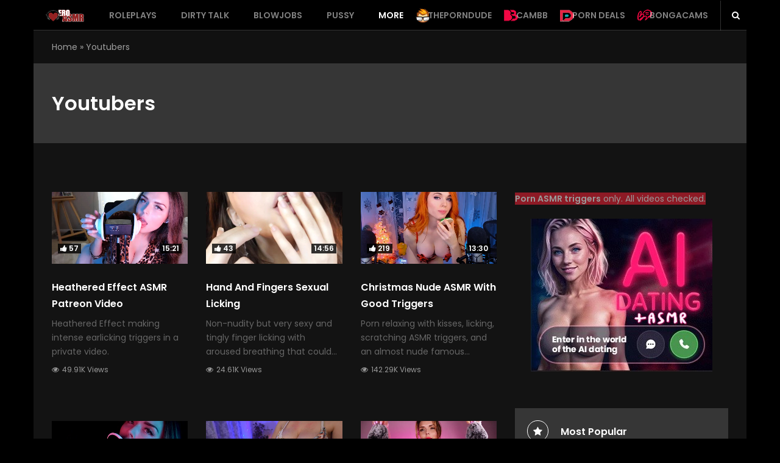

--- FILE ---
content_type: text/html; charset=UTF-8
request_url: https://eroasmr.com/video-category/porn-youtubers/
body_size: 16589
content:
<!DOCTYPE html>
<html lang="en-US" class="no-js">
<head>
<meta charset="UTF-8">
<meta name="viewport" content="width=device-width, initial-scale=1">
<link rel="profile" href="https://gmpg.org/xfn/11">
<meta name='robots' content='index, follow, max-image-preview:large, max-snippet:-1, max-video-preview:-1' />

	<!-- This site is optimized with the Yoast SEO plugin v23.6 - https://yoast.com/wordpress/plugins/seo/ -->
	<title>Youtubers ASMR | Patreon, Onlyfans and leaked videos | eroASMR.com</title>
	<meta name="description" content="Private and paid for Patreon and OnlyFans videos. Leaked ASMR porn for free. Famous ASMRtists sex tapes or just extreme Youtube earlicking." />
	<link rel="canonical" href="https://eroasmr.com/video-category/porn-youtubers/" />
	<link rel="next" href="https://eroasmr.com/video-category/porn-youtubers/page/2/" />
	<meta property="og:locale" content="en_US" />
	<meta property="og:type" content="article" />
	<meta property="og:title" content="Youtubers ASMR | Patreon, Onlyfans and leaked videos | eroASMR.com" />
	<meta property="og:description" content="Private and paid for Patreon and OnlyFans videos. Leaked ASMR porn for free. Famous ASMRtists sex tapes or just extreme Youtube earlicking." />
	<meta property="og:url" content="https://eroasmr.com/video-category/porn-youtubers/" />
	<meta property="og:site_name" content="eroASMR.com" />
	<meta name="twitter:card" content="summary_large_image" />
	<script type="application/ld+json" class="yoast-schema-graph">{"@context":"https://schema.org","@graph":[{"@type":"CollectionPage","@id":"https://eroasmr.com/video-category/porn-youtubers/","url":"https://eroasmr.com/video-category/porn-youtubers/","name":"Youtubers ASMR | Patreon, Onlyfans and leaked videos | eroASMR.com","isPartOf":{"@id":"https://eroasmr.com/#website"},"primaryImageOfPage":{"@id":"https://eroasmr.com/video-category/porn-youtubers/#primaryimage"},"image":{"@id":"https://eroasmr.com/video-category/porn-youtubers/#primaryimage"},"thumbnailUrl":"https://eroasmr.com/media/2020/09/effect_earlicking.jpg","description":"Private and paid for Patreon and OnlyFans videos. Leaked ASMR porn for free. Famous ASMRtists sex tapes or just extreme Youtube earlicking.","breadcrumb":{"@id":"https://eroasmr.com/video-category/porn-youtubers/#breadcrumb"},"inLanguage":"en-US"},{"@type":"ImageObject","inLanguage":"en-US","@id":"https://eroasmr.com/video-category/porn-youtubers/#primaryimage","url":"https://eroasmr.com/media/2020/09/effect_earlicking.jpg","contentUrl":"https://eroasmr.com/media/2020/09/effect_earlicking.jpg","width":850,"height":450},{"@type":"BreadcrumbList","@id":"https://eroasmr.com/video-category/porn-youtubers/#breadcrumb","itemListElement":[{"@type":"ListItem","position":1,"name":"Home","item":"https://eroasmr.com/"},{"@type":"ListItem","position":2,"name":"Youtubers"}]},{"@type":"WebSite","@id":"https://eroasmr.com/#website","url":"https://eroasmr.com/","name":"eroASMR.com","description":"Erotic videos for relaxation","publisher":{"@id":"https://eroasmr.com/#/schema/person/efb527cba7c342b3416098d517114512"},"potentialAction":[{"@type":"SearchAction","target":{"@type":"EntryPoint","urlTemplate":"https://eroasmr.com/?s={search_term_string}"},"query-input":{"@type":"PropertyValueSpecification","valueRequired":true,"valueName":"search_term_string"}}],"inLanguage":"en-US"},{"@type":["Person","Organization"],"@id":"https://eroasmr.com/#/schema/person/efb527cba7c342b3416098d517114512","name":"xxx","image":{"@type":"ImageObject","inLanguage":"en-US","@id":"https://eroasmr.com/#/schema/person/image/","url":"https://eroasmr.com/media/2019/11/cropped-heart-favicon-96x96.png","contentUrl":"https://eroasmr.com/media/2019/11/cropped-heart-favicon-96x96.png","caption":"xxx"},"logo":{"@id":"https://eroasmr.com/#/schema/person/image/"}}]}</script>
	<!-- / Yoast SEO plugin. -->


<link rel='dns-prefetch' href='//cdn.jsdelivr.net' />
<link rel='dns-prefetch' href='//fonts.googleapis.com' />
<link rel="alternate" type="application/rss+xml" title="eroASMR.com &raquo; Feed" href="https://eroasmr.com/feed/" />
<link rel="alternate" type="application/rss+xml" title="eroASMR.com &raquo; Comments Feed" href="https://eroasmr.com/comments/feed/" />
<link rel="alternate" type="application/rss+xml" title="eroASMR.com &raquo; Youtubers Category Feed" href="https://eroasmr.com/video-category/porn-youtubers/feed/" />
<script type="text/javascript">
/* <![CDATA[ */
window._wpemojiSettings = {"baseUrl":"https:\/\/s.w.org\/images\/core\/emoji\/15.0.3\/72x72\/","ext":".png","svgUrl":"https:\/\/s.w.org\/images\/core\/emoji\/15.0.3\/svg\/","svgExt":".svg","source":{"concatemoji":"https:\/\/eroasmr.com\/resources\/js\/wp-emoji-release.min.js?ver=6.6.4"}};
/*! This file is auto-generated */
!function(i,n){var o,s,e;function c(e){try{var t={supportTests:e,timestamp:(new Date).valueOf()};sessionStorage.setItem(o,JSON.stringify(t))}catch(e){}}function p(e,t,n){e.clearRect(0,0,e.canvas.width,e.canvas.height),e.fillText(t,0,0);var t=new Uint32Array(e.getImageData(0,0,e.canvas.width,e.canvas.height).data),r=(e.clearRect(0,0,e.canvas.width,e.canvas.height),e.fillText(n,0,0),new Uint32Array(e.getImageData(0,0,e.canvas.width,e.canvas.height).data));return t.every(function(e,t){return e===r[t]})}function u(e,t,n){switch(t){case"flag":return n(e,"\ud83c\udff3\ufe0f\u200d\u26a7\ufe0f","\ud83c\udff3\ufe0f\u200b\u26a7\ufe0f")?!1:!n(e,"\ud83c\uddfa\ud83c\uddf3","\ud83c\uddfa\u200b\ud83c\uddf3")&&!n(e,"\ud83c\udff4\udb40\udc67\udb40\udc62\udb40\udc65\udb40\udc6e\udb40\udc67\udb40\udc7f","\ud83c\udff4\u200b\udb40\udc67\u200b\udb40\udc62\u200b\udb40\udc65\u200b\udb40\udc6e\u200b\udb40\udc67\u200b\udb40\udc7f");case"emoji":return!n(e,"\ud83d\udc26\u200d\u2b1b","\ud83d\udc26\u200b\u2b1b")}return!1}function f(e,t,n){var r="undefined"!=typeof WorkerGlobalScope&&self instanceof WorkerGlobalScope?new OffscreenCanvas(300,150):i.createElement("canvas"),a=r.getContext("2d",{willReadFrequently:!0}),o=(a.textBaseline="top",a.font="600 32px Arial",{});return e.forEach(function(e){o[e]=t(a,e,n)}),o}function t(e){var t=i.createElement("script");t.src=e,t.defer=!0,i.head.appendChild(t)}"undefined"!=typeof Promise&&(o="wpEmojiSettingsSupports",s=["flag","emoji"],n.supports={everything:!0,everythingExceptFlag:!0},e=new Promise(function(e){i.addEventListener("DOMContentLoaded",e,{once:!0})}),new Promise(function(t){var n=function(){try{var e=JSON.parse(sessionStorage.getItem(o));if("object"==typeof e&&"number"==typeof e.timestamp&&(new Date).valueOf()<e.timestamp+604800&&"object"==typeof e.supportTests)return e.supportTests}catch(e){}return null}();if(!n){if("undefined"!=typeof Worker&&"undefined"!=typeof OffscreenCanvas&&"undefined"!=typeof URL&&URL.createObjectURL&&"undefined"!=typeof Blob)try{var e="postMessage("+f.toString()+"("+[JSON.stringify(s),u.toString(),p.toString()].join(",")+"));",r=new Blob([e],{type:"text/javascript"}),a=new Worker(URL.createObjectURL(r),{name:"wpTestEmojiSupports"});return void(a.onmessage=function(e){c(n=e.data),a.terminate(),t(n)})}catch(e){}c(n=f(s,u,p))}t(n)}).then(function(e){for(var t in e)n.supports[t]=e[t],n.supports.everything=n.supports.everything&&n.supports[t],"flag"!==t&&(n.supports.everythingExceptFlag=n.supports.everythingExceptFlag&&n.supports[t]);n.supports.everythingExceptFlag=n.supports.everythingExceptFlag&&!n.supports.flag,n.DOMReady=!1,n.readyCallback=function(){n.DOMReady=!0}}).then(function(){return e}).then(function(){var e;n.supports.everything||(n.readyCallback(),(e=n.source||{}).concatemoji?t(e.concatemoji):e.wpemoji&&e.twemoji&&(t(e.twemoji),t(e.wpemoji)))}))}((window,document),window._wpemojiSettings);
/* ]]> */
</script>
<!-- eroasmr.com is managing ads with Advanced Ads 2.0.13 – https://wpadvancedads.com/ --><script id="eroas-ready">
			window.advanced_ads_ready=function(e,a){a=a||"complete";var d=function(e){return"interactive"===a?"loading"!==e:"complete"===e};d(document.readyState)?e():document.addEventListener("readystatechange",(function(a){d(a.target.readyState)&&e()}),{once:"interactive"===a})},window.advanced_ads_ready_queue=window.advanced_ads_ready_queue||[];		</script>
		<link rel='stylesheet' id='wti_like_post_style-css' href='https://eroasmr.com/like_plugin/css/wti_like_post.css?ver=6.6.4' type='text/css' media='all' />
<style id='wp-emoji-styles-inline-css' type='text/css'>

	img.wp-smiley, img.emoji {
		display: inline !important;
		border: none !important;
		box-shadow: none !important;
		height: 1em !important;
		width: 1em !important;
		margin: 0 0.07em !important;
		vertical-align: -0.1em !important;
		background: none !important;
		padding: 0 !important;
	}
</style>
<link rel='stylesheet' id='wp-block-library-css' href='https://eroasmr.com/resources/css/dist/block-library/style.min.css?ver=6.6.4' type='text/css' media='all' />
<style id='classic-theme-styles-inline-css' type='text/css'>
/*! This file is auto-generated */
.wp-block-button__link{color:#fff;background-color:#32373c;border-radius:9999px;box-shadow:none;text-decoration:none;padding:calc(.667em + 2px) calc(1.333em + 2px);font-size:1.125em}.wp-block-file__button{background:#32373c;color:#fff;text-decoration:none}
</style>
<style id='global-styles-inline-css' type='text/css'>
:root{--wp--preset--aspect-ratio--square: 1;--wp--preset--aspect-ratio--4-3: 4/3;--wp--preset--aspect-ratio--3-4: 3/4;--wp--preset--aspect-ratio--3-2: 3/2;--wp--preset--aspect-ratio--2-3: 2/3;--wp--preset--aspect-ratio--16-9: 16/9;--wp--preset--aspect-ratio--9-16: 9/16;--wp--preset--color--black: #000000;--wp--preset--color--cyan-bluish-gray: #abb8c3;--wp--preset--color--white: #ffffff;--wp--preset--color--pale-pink: #f78da7;--wp--preset--color--vivid-red: #cf2e2e;--wp--preset--color--luminous-vivid-orange: #ff6900;--wp--preset--color--luminous-vivid-amber: #fcb900;--wp--preset--color--light-green-cyan: #7bdcb5;--wp--preset--color--vivid-green-cyan: #00d084;--wp--preset--color--pale-cyan-blue: #8ed1fc;--wp--preset--color--vivid-cyan-blue: #0693e3;--wp--preset--color--vivid-purple: #9b51e0;--wp--preset--gradient--vivid-cyan-blue-to-vivid-purple: linear-gradient(135deg,rgba(6,147,227,1) 0%,rgb(155,81,224) 100%);--wp--preset--gradient--light-green-cyan-to-vivid-green-cyan: linear-gradient(135deg,rgb(122,220,180) 0%,rgb(0,208,130) 100%);--wp--preset--gradient--luminous-vivid-amber-to-luminous-vivid-orange: linear-gradient(135deg,rgba(252,185,0,1) 0%,rgba(255,105,0,1) 100%);--wp--preset--gradient--luminous-vivid-orange-to-vivid-red: linear-gradient(135deg,rgba(255,105,0,1) 0%,rgb(207,46,46) 100%);--wp--preset--gradient--very-light-gray-to-cyan-bluish-gray: linear-gradient(135deg,rgb(238,238,238) 0%,rgb(169,184,195) 100%);--wp--preset--gradient--cool-to-warm-spectrum: linear-gradient(135deg,rgb(74,234,220) 0%,rgb(151,120,209) 20%,rgb(207,42,186) 40%,rgb(238,44,130) 60%,rgb(251,105,98) 80%,rgb(254,248,76) 100%);--wp--preset--gradient--blush-light-purple: linear-gradient(135deg,rgb(255,206,236) 0%,rgb(152,150,240) 100%);--wp--preset--gradient--blush-bordeaux: linear-gradient(135deg,rgb(254,205,165) 0%,rgb(254,45,45) 50%,rgb(107,0,62) 100%);--wp--preset--gradient--luminous-dusk: linear-gradient(135deg,rgb(255,203,112) 0%,rgb(199,81,192) 50%,rgb(65,88,208) 100%);--wp--preset--gradient--pale-ocean: linear-gradient(135deg,rgb(255,245,203) 0%,rgb(182,227,212) 50%,rgb(51,167,181) 100%);--wp--preset--gradient--electric-grass: linear-gradient(135deg,rgb(202,248,128) 0%,rgb(113,206,126) 100%);--wp--preset--gradient--midnight: linear-gradient(135deg,rgb(2,3,129) 0%,rgb(40,116,252) 100%);--wp--preset--font-size--small: 13px;--wp--preset--font-size--medium: 20px;--wp--preset--font-size--large: 36px;--wp--preset--font-size--x-large: 42px;--wp--preset--spacing--20: 0.44rem;--wp--preset--spacing--30: 0.67rem;--wp--preset--spacing--40: 1rem;--wp--preset--spacing--50: 1.5rem;--wp--preset--spacing--60: 2.25rem;--wp--preset--spacing--70: 3.38rem;--wp--preset--spacing--80: 5.06rem;--wp--preset--shadow--natural: 6px 6px 9px rgba(0, 0, 0, 0.2);--wp--preset--shadow--deep: 12px 12px 50px rgba(0, 0, 0, 0.4);--wp--preset--shadow--sharp: 6px 6px 0px rgba(0, 0, 0, 0.2);--wp--preset--shadow--outlined: 6px 6px 0px -3px rgba(255, 255, 255, 1), 6px 6px rgba(0, 0, 0, 1);--wp--preset--shadow--crisp: 6px 6px 0px rgba(0, 0, 0, 1);}:where(.is-layout-flex){gap: 0.5em;}:where(.is-layout-grid){gap: 0.5em;}body .is-layout-flex{display: flex;}.is-layout-flex{flex-wrap: wrap;align-items: center;}.is-layout-flex > :is(*, div){margin: 0;}body .is-layout-grid{display: grid;}.is-layout-grid > :is(*, div){margin: 0;}:where(.wp-block-columns.is-layout-flex){gap: 2em;}:where(.wp-block-columns.is-layout-grid){gap: 2em;}:where(.wp-block-post-template.is-layout-flex){gap: 1.25em;}:where(.wp-block-post-template.is-layout-grid){gap: 1.25em;}.has-black-color{color: var(--wp--preset--color--black) !important;}.has-cyan-bluish-gray-color{color: var(--wp--preset--color--cyan-bluish-gray) !important;}.has-white-color{color: var(--wp--preset--color--white) !important;}.has-pale-pink-color{color: var(--wp--preset--color--pale-pink) !important;}.has-vivid-red-color{color: var(--wp--preset--color--vivid-red) !important;}.has-luminous-vivid-orange-color{color: var(--wp--preset--color--luminous-vivid-orange) !important;}.has-luminous-vivid-amber-color{color: var(--wp--preset--color--luminous-vivid-amber) !important;}.has-light-green-cyan-color{color: var(--wp--preset--color--light-green-cyan) !important;}.has-vivid-green-cyan-color{color: var(--wp--preset--color--vivid-green-cyan) !important;}.has-pale-cyan-blue-color{color: var(--wp--preset--color--pale-cyan-blue) !important;}.has-vivid-cyan-blue-color{color: var(--wp--preset--color--vivid-cyan-blue) !important;}.has-vivid-purple-color{color: var(--wp--preset--color--vivid-purple) !important;}.has-black-background-color{background-color: var(--wp--preset--color--black) !important;}.has-cyan-bluish-gray-background-color{background-color: var(--wp--preset--color--cyan-bluish-gray) !important;}.has-white-background-color{background-color: var(--wp--preset--color--white) !important;}.has-pale-pink-background-color{background-color: var(--wp--preset--color--pale-pink) !important;}.has-vivid-red-background-color{background-color: var(--wp--preset--color--vivid-red) !important;}.has-luminous-vivid-orange-background-color{background-color: var(--wp--preset--color--luminous-vivid-orange) !important;}.has-luminous-vivid-amber-background-color{background-color: var(--wp--preset--color--luminous-vivid-amber) !important;}.has-light-green-cyan-background-color{background-color: var(--wp--preset--color--light-green-cyan) !important;}.has-vivid-green-cyan-background-color{background-color: var(--wp--preset--color--vivid-green-cyan) !important;}.has-pale-cyan-blue-background-color{background-color: var(--wp--preset--color--pale-cyan-blue) !important;}.has-vivid-cyan-blue-background-color{background-color: var(--wp--preset--color--vivid-cyan-blue) !important;}.has-vivid-purple-background-color{background-color: var(--wp--preset--color--vivid-purple) !important;}.has-black-border-color{border-color: var(--wp--preset--color--black) !important;}.has-cyan-bluish-gray-border-color{border-color: var(--wp--preset--color--cyan-bluish-gray) !important;}.has-white-border-color{border-color: var(--wp--preset--color--white) !important;}.has-pale-pink-border-color{border-color: var(--wp--preset--color--pale-pink) !important;}.has-vivid-red-border-color{border-color: var(--wp--preset--color--vivid-red) !important;}.has-luminous-vivid-orange-border-color{border-color: var(--wp--preset--color--luminous-vivid-orange) !important;}.has-luminous-vivid-amber-border-color{border-color: var(--wp--preset--color--luminous-vivid-amber) !important;}.has-light-green-cyan-border-color{border-color: var(--wp--preset--color--light-green-cyan) !important;}.has-vivid-green-cyan-border-color{border-color: var(--wp--preset--color--vivid-green-cyan) !important;}.has-pale-cyan-blue-border-color{border-color: var(--wp--preset--color--pale-cyan-blue) !important;}.has-vivid-cyan-blue-border-color{border-color: var(--wp--preset--color--vivid-cyan-blue) !important;}.has-vivid-purple-border-color{border-color: var(--wp--preset--color--vivid-purple) !important;}.has-vivid-cyan-blue-to-vivid-purple-gradient-background{background: var(--wp--preset--gradient--vivid-cyan-blue-to-vivid-purple) !important;}.has-light-green-cyan-to-vivid-green-cyan-gradient-background{background: var(--wp--preset--gradient--light-green-cyan-to-vivid-green-cyan) !important;}.has-luminous-vivid-amber-to-luminous-vivid-orange-gradient-background{background: var(--wp--preset--gradient--luminous-vivid-amber-to-luminous-vivid-orange) !important;}.has-luminous-vivid-orange-to-vivid-red-gradient-background{background: var(--wp--preset--gradient--luminous-vivid-orange-to-vivid-red) !important;}.has-very-light-gray-to-cyan-bluish-gray-gradient-background{background: var(--wp--preset--gradient--very-light-gray-to-cyan-bluish-gray) !important;}.has-cool-to-warm-spectrum-gradient-background{background: var(--wp--preset--gradient--cool-to-warm-spectrum) !important;}.has-blush-light-purple-gradient-background{background: var(--wp--preset--gradient--blush-light-purple) !important;}.has-blush-bordeaux-gradient-background{background: var(--wp--preset--gradient--blush-bordeaux) !important;}.has-luminous-dusk-gradient-background{background: var(--wp--preset--gradient--luminous-dusk) !important;}.has-pale-ocean-gradient-background{background: var(--wp--preset--gradient--pale-ocean) !important;}.has-electric-grass-gradient-background{background: var(--wp--preset--gradient--electric-grass) !important;}.has-midnight-gradient-background{background: var(--wp--preset--gradient--midnight) !important;}.has-small-font-size{font-size: var(--wp--preset--font-size--small) !important;}.has-medium-font-size{font-size: var(--wp--preset--font-size--medium) !important;}.has-large-font-size{font-size: var(--wp--preset--font-size--large) !important;}.has-x-large-font-size{font-size: var(--wp--preset--font-size--x-large) !important;}
:where(.wp-block-post-template.is-layout-flex){gap: 1.25em;}:where(.wp-block-post-template.is-layout-grid){gap: 1.25em;}
:where(.wp-block-columns.is-layout-flex){gap: 2em;}:where(.wp-block-columns.is-layout-grid){gap: 2em;}
:root :where(.wp-block-pullquote){font-size: 1.5em;line-height: 1.6;}
</style>
<link rel='stylesheet' id='fontawesome-five-css-css' href='https://eroasmr.com/access_social/css/fontawesome-all.css?ver=1.9.2' type='text/css' media='all' />
<link rel='stylesheet' id='apsc-frontend-css-css' href='https://eroasmr.com/access_social/css/frontend.css?ver=1.9.2' type='text/css' media='all' />
<link rel='stylesheet' id='dawnthemes-instagram-css' href='https://eroasmr.com/dawn_themes/assets/css/style.min.css?ver=6.6.4' type='text/css' media='all' />
<link rel='stylesheet' id='widgetopts-styles-css' href='https://eroasmr.com/apps/widget-options/assets/css/widget-options.css?ver=4.1.2' type='text/css' media='all' />
<link rel='stylesheet' id='viem-google-font-css' href='//fonts.googleapis.com/css?family=Poppins%3A400%2C600&#038;ver=6.6.4' type='text/css' media='all' />
<link rel='stylesheet' id='bootstrap-css' href='https://eroasmr.com/eroticasmr/assets/css/bootstrap.min.css?ver=3.3.5' type='text/css' media='all' />
<link rel='stylesheet' id='font-awesome-css' href='https://eroasmr.com/dawn_themes_core/assets/lib/font-awesome/css/font-awesome.min.css?ver=4.7.0' type='text/css' media='all' />
<link rel='stylesheet' id='elegant-icon-css' href='https://eroasmr.com/dawn_themes_core/assets/lib/elegant-icon/css/elegant-icon.css?ver=6.6.4' type='text/css' media='all' />
<link rel='stylesheet' id='magnific-popup-css' href='https://eroasmr.com/eroticasmr/assets/lib/magnific-popup/magnific-popup.css?ver=6.6.4' type='text/css' media='all' />
<link rel='stylesheet' id='animate-css' href='https://eroasmr.com/eroticasmr/assets/lib/animate.css?ver=3.6.0' type='text/css' media='all' />
<link rel='stylesheet' id='owl-theme-css' href='https://eroasmr.com/eroticasmr/assets/lib/owlcarousel/owl.theme.default.min.css?ver=2.3.2' type='text/css' media='all' />
<link rel='stylesheet' id='owl-carousel-css' href='https://eroasmr.com/eroticasmr/assets/lib/owlcarousel/owl.carousel.min.css?ver=2.3.2' type='text/css' media='all' />
<link rel='stylesheet' id='slick-css' href='https://eroasmr.com/eroticasmr/assets/lib/slick/slick.min.css?ver=6.6.4' type='text/css' media='all' />
<link rel='stylesheet' id='viem-player-css' href='https://eroasmr.com/eroticasmr/assets/lib/video-player/css/elite.min.css?ver=1.1.0' type='text/css' media='all' />
<link rel='stylesheet' id='viem-player-icons-css' href='https://eroasmr.com/eroticasmr/assets/lib/video-player/css/elite-font-awesome.css?ver=1.1.0' type='text/css' media='all' />
<link rel='stylesheet' id='jquery-mcustomscrollbar-css' href='https://eroasmr.com/eroticasmr/assets/lib/video-player/css/jquery.mCustomScrollbar.min.css?ver=1.1.0' type='text/css' media='all' />
<link rel='stylesheet' id='viem-css' href='https://eroasmr.com/eroticasmr/assets/css/style.min.css?ver=1.1.0' type='text/css' media='all' />
<link rel='stylesheet' id='viem-wp-css' href='https://eroasmr.com/eroticasmr/style.css?ver=1.1.0' type='text/css' media='all' />
<style id='viem-wp-inline-css' type='text/css'>
.primary-navigation ul.main-menu > li.menu-item-has-children:hover > a,.primary-navigation ul.nav-menu > li.menu-item-has-children:hover > a,.primary-navigation ul.main-menu > li:hover > a,.primary-navigation ul.nav-menu > li:hover > a,.primary-navigation ul.main-menu > li.current-menu-item > a,.primary-navigation ul.nav-menu > li.current-menu-item > a,.primary-navigation ul.main-menu > li ul.sub-menu li.menu-item-has-children:hover > a:after,.primary-navigation ul.nav-menu > li ul.sub-menu li.menu-item-has-children:hover > a:after,.primary-navigation .megamenu > ul.main-menu > li.menu-item-has-children .sub-content.sub-preview .sub-grid-content .grid-item .grid-item-post:hover .title a,.primary-navigation .current-menu-item > a,.primary-navigation .current-menu-ancestor > a,.primary-navigation .megamenu>ul.main-menu>li.menu-item-has-children .sub-content.sub-preview .sub-grid-content .grid-item:hover .title,.site-header .top-header .top-header-socials ul li a:hover,.site-header .top-header .top-header-box #search-box button:hover i,.dt-post-category .dt-post-category__wrap .dt-post-category__grid .dt-content.tem-list_big .post-item .entry-title:hover,.dt-post-category .dt-post-category__wrap .dt-post-category__grid .dt-content.tem-list_small .post-item .entry-title:hover,.dt-posts-slider:not(.single_mode) article.post:hover .entry-title,.dt-post-category article.post:hover .entry-title,.dt-post-category .dt-post-category__wrap .dt-post-category__grid .dt-content.tem-grid .post-item .entry-title:hover,.posts-layout-default .post:hover .post-header .post-title a,.posts-layout-list .post:hover .post-header .post-title a,.posts-layout-grid .post:hover .post-header .post-title a,.posts-layout-classic .post:hover .post-header .post-title a,.posts-layout-masonry .post:hover .post-header .post-title a,.posts-layout-default .post .cat-links a,.posts-layout-list .post .cat-links a,.posts-layout-grid .post .cat-links a,.posts-layout-classic .post .cat-links a,.posts-layout-masonry .post .cat-links a,.dt-posts-slider .dt-posts-slider__wrap .posts-slider.single_mode .post-item-slide .post-content .entry-meta .byline a,.entry-title a:hover,.sticky .post-title:before,.cat-links a:hover,.entry-meta a:hover,.tweets-widget a,.video-playlists-item-info .video-playlists-item-title:hover,.current-playing.active .video-playlists-item-info .video-playlists-item-title,.widget .block-contact-widget p a,.main-content .dt-posts__wg ul li:hover .post-content .post-title a,.tags-list .tag-links a:hover,.posts-layout-default .post .post-meta .byline a:hover,.posts-layout-list .post .post-meta .byline a:hover,.posts-layout-grid .post .post-meta .byline a:hover,.posts-layout-classic .post .post-meta .byline a:hover,.posts-layout-masonry .post .post-meta .byline a:hover,.single .author-info .author-description .author-primary .author-socials a:hover,#comments .comment-list li.comment .author-content .box-right .comment-reply-link:hover{color:#932222;}.primary-navigation ul.main-menu > li ul.sub-menu li:hover,.primary-navigation ul.nav-menu > li ul.sub-menu li:hover,.primary-navigation .megamenu>ul.main-menu>li.menu-item-has-children .sub-content.sub-preview .sub-grid-tabs li:hover,.primary-navigation .megamenu>ul.main-menu>li.menu-item-has-children .sub-content.sub-preview .sub-grid-tabs li.hover,.primary-navigation .megamenu>ul.main-menu>li.menu-item-has-children .sub-content.sub-preview .sub-grid-tabs li:hover,.primary-navigation .megamenu>ul.main-menu>li.menu-item-has-children .sub-content ul.columns>li.column .list .menu-item:hover,.primary-navigation ul.main-menu > li ul.sub-menu li.current-menu-parent,.primary-navigation ul.main-menu > li ul.sub-menu li.current-menu-item,.primary-navigation ul.nav-menu > li ul.sub-menu li.current-menu-parent,.primary-navigation ul.nav-menu > li ul.sub-menu li.current-menu-item,body.style-header-3 .bottom-header,.viem-posts-slider.default .viem-slick-slider .slick-dots li.slick-active button{background:#932222;}.viem_main_color,.viem_main_color *{color:#932222 !important;}.viem-main-color-bg,.viem-main-color-bg-hover:hover{background:#932222 !important;}.viem-sc-heading:after,.navbar-search .search-form-wrap.show-popup .searchform:before,a.go-to-top,a.go-to-top:hover,a.go-to-top:focus,a.go-to-top.on:hover,a.go-to-top:hover,a.go-to-top:focus.on:hover,.btn-default:hover,.btn-primary:hover,button:hover,input[type=button]:hover,input[type=submit]:hover,.btn-default:visited:hover,button:visited:hover,input[type=button]:visited:hover,input[type=submit]:visited:hover,.dt-next-prev-wrap a:hover,.widget .dt-newsletter-wg input[type="submit"]:hover,.btn-default:hover,button:hover,input[type=button]:hover,input[type=submit]:hover,.video-playlists-control{background:#932222;}.viem-ajax-loading .viem-fade-loading i,.fade-loading i{background:none repeat scroll 0 0 #932222;}.dawnthemes-tbn-container a.btn,a.btn,.btn-default,button,input[type=button],input[type=submit],.btn-default:visited,button:visited,input[type=button]:visited,input[type=submit]:visited,#respond .comment-form .form-submit .submit,.wpcf7 .wpcf7-form-control.wpcf7-submit,.error404 #main-content .page-content .search-form .search-submit{background:#932222;border-color:#932222;}#viem-header-minicart.header-minicart .widget_shopping_cart,.primary-navigation ul.main-menu>li ul.sub-menu,.primary-navigation ul.nav-menu>li ul.sub-menu,.primary-navigation .megamenu>ul.main-menu>li.menu-item-has-children .sub-content,.widget .tagcloud a:hover,.widget .tagcloud a:focus,.widget .dt-newsletter-wg input[type="submit"]:hover,.btn-default:hover,input[type=button]:hover,input[type=submit]:hover,.viem-user-menu ul{border-color:#932222;}.loadmore-action .loadmore-loading .dtwl-navloading .dtwl-navloader{border-left-color:#932222;}a:hover,.related-post-title:hover,.viem_main_color_hover:hover *,.widget.widget_recent_comments .recentcomments .comment-author-link:hover,.widget.widget_recent_comments .recentcomments a:hover,.primary-navigation ul.main-menu>li ul.sub-menu li.menu-item-has-children:hover>a:after,.primary-navigation ul.nav-menu>li ul.sub-menu li.menu-item-has-children:hover>a:after,.viem_video .post-title:hover{color:#932222;}.testimonial-carousel .testimonial-carousel-title:after,.viem-sc-our-team .viem-sc-title:after,.viem-sc-our-brand .viem-sc-title:after,.viem-sc-our-brand .viem-carousel-slide .owl-buttons .owl-prev,.viem-sc-our-brand .viem-carousel-slide .owl-buttons .owl-next,.site-footer .back-to-top{background:#af0500;border-color:#af0500;}.testimonial-carousel .testimonial-item .testimonial-item-author .testimonial-item-author-info-position,.viem-sc-our-team .member-item:hover .member-info .member-name{color:#af0500;}.dawnthemes-tbn-container a.btn-default:hover,#searchform.search-form.dt-search-form .search-submit:hover,.error404 #main-content .page-content .not-found-content .not-found-desc a.back-to-home:hover,.wpcf7 .wpcf7-form-control.wpcf7-submit:hover,.loadmore-action button.btn-loadmore:hover,#respond .comment-form .form-submit .submit:hover,.paging-navigation a:hover,.testimonial-carousel .testimonial-carousel-slide .owl-buttons .owl-prev:hover,.testimonial-carousel .testimonial-carousel-slide .owl-buttons .owl-next:hover,.viem-sc-our-brand .viem-carousel-slide .owl-buttons .owl-prev:hover,.viem-sc-our-brand .viem-carousel-slide .owl-buttons .owl-next:hover,.viem-sc-our-team .viem-carousel-slide .owl-buttons .owl-prev:hover,.viem-sc-our-team .viem-carousel-slide .owl-buttons .owl-next:hover,.widget .tagcloud a:hover,.widget .tagcloud a:focus,.viem-user-menu ul li:hover{background-color:#932222;border-color:#932222;color:#ffffff;}.dawnthemes-tbn-container a.btn.hover_e2:after,.dawnthemes-tbn-container a.btn.hover_e3:after,.dawnthemes-tbn-container a.btn.hover_e4:after,.dawnthemes-tbn-container a.btn.hover_e5:after,.dawnthemes-tbn-container a.btn.hover_e6:after{background:#932222;}.dawnthemes-tbn-container a.btn.hover_e2:hover,.dawnthemes-tbn-container a.btn.hover_e2:active,.dawnthemes-tbn-container a.btn.hover_e3:hover,.dawnthemes-tbn-container a.btn.hover_e3:active,.dawnthemes-tbn-container a.btn.hover_e4:hover,.dawnthemes-tbn-container a.btn.hover_e4:active,.dawnthemes-tbn-container a.btn.hover_e5:hover,.dawnthemes-tbn-container a.btn.hover_e5:active,.dawnthemes-tbn-container a.btn.hover_e6:hover,.dawnthemes-tbn-container a.btn.hover_e6:active{border-color:#932222;}.posts article .post-title:hover,.post-meta a:hover,.posted-on a:hover,.byline a:hover,.comments-link a:hover,#footer .footer-bottom a:hover{color:#932222;}.viem-more-videos-slider .related_videos .related_posts__wrapper .next-slider:hover,.viem-more-videos-slider .related_videos .related_posts__wrapper .pre-slider:hover,.viem-multilink-panel .viem-series-items .viem-playlist-item-video.active .item-video-content a,.viem-series-panel .viem-series-items .viem-playlist-item-video.active .item-video-content a,.single.single-viem_channel .inner-header-container .tabbed-header-renderer .channel-tab .channel-tab-item a:after,.archive.author .page-heading .tabbed-header-renderer .content-tab .content-tab-item a:after,.viem-posts-slider.syncing .viem-slider-nav_wrap .slider-nav .pre-slider:hover,.viem-posts-slider.syncing .viem-slider-nav_wrap .slider-nav .next-slider:hover,.viem-sc-badges .viem-sc-title:after{background:#932222;}.jc-custom-title-color.viem-sc-v-category .viem_sc_heading .viem-next-prev-wrap a,#viem_btn_lightbulb.on i,#viem_btn_lightbulb.on span,#viem-playlist-wrapper .viem-playlist-panel .viem-playlist-items .viem-playlist-item-video.active .item-video-content .item-video-title,.single.single-viem_channel .inner-header-container .tabbed-header-renderer .channel-tab .channel-tab-item.active a,.archive.author .page-heading .tabbed-header-renderer .content-tab .content-tab-item.active a,body.style-header-7 .bottom-header .bottom-header-wrapper .navbar-search .navbar-search-button i{color:#932222;}.DawnThemes_video_player .elite_vp_playButtonPoster,.DawnThemes_video_player .elite_vp_playButtonScreen{background-image:url("https://eroasmr.com/media/2019/11/playButton.png");}
</style>
<link rel='stylesheet' id='chosen-css' href='https://eroasmr.com/dawn_themes_core/assets/lib/chosen-v1.3.0/chosen.min.css?ver=6.6.4' type='text/css' media='all' />
<script type="text/javascript" src="https://eroasmr.com/resources/js/jquery/jquery.min.js?ver=3.7.1" id="jquery-core-js"></script>
<script type="text/javascript" src="https://eroasmr.com/resources/js/jquery/jquery-migrate.min.js?ver=3.4.1" id="jquery-migrate-js"></script>
<script type="text/javascript" id="wti_like_post_script-js-extra">
/* <![CDATA[ */
var wtilp = {"ajax_url":"https:\/\/eroasmr.com\/aptendlgtjheocnff\/admin-ajax.php"};
/* ]]> */
</script>
<script type="text/javascript" src="https://eroasmr.com/like_plugin/js/wti_like_post.js?ver=6.6.4" id="wti_like_post_script-js"></script>
<script type="text/javascript" id="viem-chanel-subscription-js-extra">
/* <![CDATA[ */
var viem_ajax_channel_subscription_object = {"ajaxurl":"https:\/\/eroasmr.com\/aptendlgtjheocnff\/admin-ajax.php"};
/* ]]> */
</script>
<script type="text/javascript" src="https://eroasmr.com/eroticasmr/assets/js/ajax-subscription.min.js?ver=6.6.4" id="viem-chanel-subscription-js"></script>
<script type="text/javascript" id="viem-video-watch-later-js-extra">
/* <![CDATA[ */
var viem_ajax_video_watch_later_object = {"ajaxurl":"https:\/\/eroasmr.com\/aptendlgtjheocnff\/admin-ajax.php"};
/* ]]> */
</script>
<script type="text/javascript" src="https://eroasmr.com/eroticasmr/assets/js/ajax-watch-later.min.js?ver=6.6.4" id="viem-video-watch-later-js"></script>
<script type="text/javascript" src="https://eroasmr.com/dawn_themes_core/assets/lib/chosen-v1.3.0/chosen.jquery.min.js?ver=1.3.0" id="chosen-js"></script>
<script type="text/javascript" src="https://eroasmr.com/eroticasmr/assets/lib/video-player/js/embed.min.js?ver=1.1.0" id="viem-embed-js"></script>
<script type="text/javascript" src="https://cdn.jsdelivr.net/npm/hls.js@latest?ver=6.6.4" id="jquery-hls-js"></script>
<script type="text/javascript" src="https://eroasmr.com/eroticasmr/assets/lib/video-player/js/froogaloop.min.js?ver=1.1.0" id="jquery-froogaloop-js"></script>
<script type="text/javascript" src="https://eroasmr.com/eroticasmr/assets/lib/video-player/js/jquery.mCustomScrollbar.min.js?ver=3.0.5" id="jquery-mcustomscrollbar-js"></script>
<script type="text/javascript" src="https://eroasmr.com/eroticasmr/assets/lib/video-player/js/THREEx.FullScreen.min.js?ver=1.1.0" id="jquery-threex-fullscreen-js"></script>
<script type="text/javascript" src="https://eroasmr.com/eroticasmr/assets/lib/video-player/js/videoPlayer.min.js?ver=1.1.0" id="viem-videoplayer-js"></script>
<script type="text/javascript" src="https://eroasmr.com/eroticasmr/assets/lib/video-player/js/Playlist.min.js?ver=1.1.0" id="viem-playlist-js"></script>
<script type="text/javascript" src="https://eroasmr.com/ultimate_meiv/includes/community-videos/assets/js/jquery.validate.min.js?ver=6.6.4" id="validate-script-js"></script>
<link rel="https://api.w.org/" href="https://eroasmr.com/wp-json/" /><link rel="EditURI" type="application/rsd+xml" title="RSD" href="https://eroasmr.com/xmlrpc_asmr.php?rsd" />
<meta name="generator" content="WordPress 6.6.4" />

<!-- This site is using AdRotate v5.15.4 to display their advertisements - https://ajdg.solutions/ -->
<!-- AdRotate CSS -->
<style type="text/css" media="screen">
	.g { margin:0px; padding:0px; overflow:hidden; line-height:1; zoom:1; }
	.g img { height:auto; }
	.g-col { position:relative; float:left; }
	.g-col:first-child { margin-left: 0; }
	.g-col:last-child { margin-right: 0; }
	.g-1 { margin:2px;  }
	@media only screen and (max-width: 480px) {
		.g-col, .g-dyn, .g-single { width:100%; margin-left:0; margin-right:0; }
	}
</style>
<!-- /AdRotate CSS -->

			<script type="text/javascript">
			var viem_retina = 'retina='+ window.devicePixelRatio +';'+ viem_retina;
			document.cookie = viem_retina;
			if(document.cookie){
				// document.location.reload(true);
			}
			</script>
			<script type="text/javascript">
		var viem_dt_ajaxurl = 'https://eroasmr.com/aptendlgtjheocnff/admin-ajax.php';
	</script>
<meta name="generator" content="Powered by WPBakery Page Builder - drag and drop page builder for WordPress."/>
<link rel="icon" href="https://eroasmr.com/media/2019/11/cropped-cropped-heart-favicon-32x32.png" sizes="32x32" />
<link rel="icon" href="https://eroasmr.com/media/2019/11/cropped-cropped-heart-favicon-192x192.png" sizes="192x192" />
<link rel="apple-touch-icon" href="https://eroasmr.com/media/2019/11/cropped-cropped-heart-favicon-180x180.png" />
<meta name="msapplication-TileImage" content="https://eroasmr.com/media/2019/11/cropped-cropped-heart-favicon-270x270.png" />
		<style type="text/css" id="wp-custom-css">
			.elite_vp_videoTrack.elite_vp_dark {
    background: #3b3c40;
}
.elite_vp_videoTrack.elite_vp_light {
    background: #d8d8d8;
}
.elite_vp_controlsColor.elite_vp_dark{
	color: #932222;
}
.elite_vp_controlsColor.elite_vp_light{
	color: #932222;
}		</style>
		<noscript><style> .wpb_animate_when_almost_visible { opacity: 1; }</style></noscript><!-- Global site tag (gtag.js) - Google Analytics -->
<script>document.cookie = 'vlml=1';</script>
<script async src="https://www.googletagmanager.com/gtag/js?id=UA-154560185-1"></script>
<script>
  window.dataLayer = window.dataLayer || [];
  function gtag(){dataLayer.push(arguments);}
  gtag('js', new Date());

  gtag('config', 'UA-154560185-1');
</script>
</head>
<body class="archive tax-video_cat term-porn-youtubers term-79 site-layout-4 style-header-1 style-footer-1 full-width page-layout-right-sidebar wpb-js-composer js-comp-ver-6.3.0 vc_responsive aa-prefix-eroas-">

<div class="offcanvas">
	  <a href="#" class="mobile-menu-toggle"><i class="fa fa-times-circle"></i></a>
      <div class="dt-sidenav-wrapper">
			<nav id="side-navigation" class="site-navigation side-navigation"></nav>
		</div>
</div>
<div id="l-page" class="hfeed site site-box">
	<div class="offcanvas-overlay"></div>
	<a class="skip-link screen-reader-text" href="#content">Skip to content</a>
	<header id="masthead" class="site-header ">
	<div id="viem-main-header-wrapper">
		<div class="viem-main-header-content">
				<div class="top-header">
					<div id="top-header-content" class="main-container-full">
						<div class="header-nav-content clearfix">
								<div class="header-nav-left">
									<div class="menu-toggle"><i class="fa fa-bars"></i></div>
									<div class="logo-wrap">
										<h1 class="site-title">
											<a class="site-logo" href="https://eroasmr.com/" rel="home">
												<img class="logo" src="https://eroasmr.com/media/2019/11/logo_eroasmr.png" alt="Youtubers ASMR | Patreon, Onlyfans and leaked videos | eroASMR.com">
												<img class="sticky_logo" src="https://eroasmr.com/media/2019/11/logo_eroasmr.png" alt="Youtubers ASMR | Patreon, Onlyfans and leaked videos | eroASMR.com">
											</a>
										</h1>
									</div>
								</div>
								<div class="header-nav-center">
										<div id="dt-main-menu" class="">
												<div class="header-main-menu">
													<div class="dt-mainnav-wrapper">
														<nav id="primary-navigation"
															class="site-navigation primary-navigation dawnthemes-navigation-wrap">
																													<div id="dt-megamenu" class="megamenu viem-megamenu hidden-mobile"><ul id="menu-main" class="menu main-menu" data-theme-location=""><li id="mega-menu-item-45" class=" menu-item menu-item-type-custom menu-item-object-custom level0 list-style"><a href="https://eroasmr.com/video-category/sex-roleplays/">Roleplays</a></li><li id="mega-menu-item-42" class=" menu-item menu-item-type-custom menu-item-object-custom level0 list-style"><a href="https://eroasmr.com/video-category/joi-dirty-talk-porn-asmr/">Dirty talk</a></li><li id="mega-menu-item-41" class=" menu-item menu-item-type-custom menu-item-object-custom level0 list-style"><a href="https://eroasmr.com/video-category/blowjob-sucking-sounds/">Blowjobs</a></li><li id="mega-menu-item-44" class=" menu-item menu-item-type-custom menu-item-object-custom level0 list-style"><a href="https://eroasmr.com/video-category/wet-pussy-sounds/">Pussy</a></li><li id="mega-menu-item-1845" class=" menu-item menu-item-type-custom menu-item-object-custom menu-item-home current-menu-ancestor current-menu-parent menu-item-has-children level0 menu-item-has-sub-content list-style"><a href="https://eroasmr.com/">More</a>
<ul class="sub-menu sub-menu-list level0">
<li class="menu-item level1  top100icon menu-item menu-item-type-custom menu-item-object-custom level1"><a href="https://eroasmr.com/top-100-porn-asmr-videos-of-all-time/">Top 100</a></li><li class="menu-item level1  vrfav menu-item menu-item-type-custom menu-item-object-custom level1"><a rel="nofollow" href="https://eroasmr.com/vr-porn-asmr-experience/">VR ASMR</a></li><li class="menu-item level1  meetfuck menu-item menu-item-type-custom menu-item-object-custom level1"><a target="_blank" href="https://chatsex.xxx/">ChatSex</a></li><li class="menu-item level1  golove menu-item menu-item-type-custom menu-item-object-custom level1"><a target="_blank" rel="nofollow" href="https://eroasmr.com/aigf2">Ai Dating</a></li><li class="menu-item level1  rabbitlink menu-item menu-item-type-custom menu-item-object-custom level1"><a target="_blank" href="https://www.rabbitscams.sex/">Live Sex</a></li><li class="menu-item level1  menu-item menu-item-type-custom menu-item-object-custom level1"><a href="https://eroasmr.com/video-category/orgasm-girls-moans/">Moanings</a></li><li class="menu-item level1  menu-item menu-item-type-custom menu-item-object-custom level1"><a href="https://eroasmr.com/video-category/audio-stories/">Audio Stories</a></li><li class="menu-item level1  menu-item menu-item-type-custom menu-item-object-custom level1"><a href="https://eroasmr.com/video-category/other-erotic/">Other</a></li><li class="menu-item level1  menu-item menu-item-type-custom menu-item-object-custom level1"><a href="https://eroasmr.com/video-category/long-porn-relaxing-videos/">1 Hour+</a></li><li class="menu-item level1  menu-item menu-item-type-custom menu-item-object-custom current-menu-item level1"><a href="https://eroasmr.com/video-category/porn-youtubers/">Youtubers</a></li><li class="menu-item level1  menu-item menu-item-type-custom menu-item-object-custom level1"><a href="https://eroasmr.com/category/porn-blog/">ASMR Blog</a></li></ul></li><li id="mega-menu-item-1493" class=" porndude porndudetext menu-item menu-item-type-custom menu-item-object-custom level0 list-style"><a target="_blank" rel="nofollow" href="https://theporndude.com/">ThePornDude</a></li><li id="mega-menu-item-5120" class=" cambb menu-item menu-item-type-custom menu-item-object-custom level0 list-style"><a target="_blank" href="https://cambb.xxx/">CamBB</a></li><li id="mega-menu-item-1886" class=" pndeals menu-item menu-item-type-custom menu-item-object-custom level0 list-style"><a target="_blank" href="https://www.porndiscounts.com/">Porn Deals</a></li><li id="mega-menu-item-1892" class=" bongafav menu-item menu-item-type-custom menu-item-object-custom level0 list-style"><a target="_blank" href="https://bongacams.com/">BongaCams</a></li>	        </ul></div>																												</nav>
													</div>
												</div>
										</div>
								</div>
								<div class="header-nav-right">
									<div class="header-right-menu">
										<div class="header-right-menu-content">
																						<div class="navbar-search navbar-search-popup"><div class="navbar-searchform navbar-searchform-popup"><a class="navbar-search-button" href="#"><i class="fa fa-search"></i></a><div class="search-form-wrap show-popup hide"><form method="get" data-button-text="Search" class="searchform search-ajax" action="https://eroasmr.com/" role="search">
						<input type="search" class="searchinput" name="s" autocomplete="off" value="" placeholder="Search and hit enter..." />
					
					</form><div class="searchform-result"></div></div></div></div>																					</div>
									</div>
								</div>
						</div>
					</div>
				</div>
		</div>
	</div>
</header>	<div id="dawnthemes-page">
					<div class="dawnthemes_breadcrumbs wrap">
				<div class="container">
					<div class="dawnthemes_breadcrumb__wrapper clearfix">
					<div class="row"><div class="breadcrumbs col-md-4 col-sm-4 hidden-xs"><span><span><a href="https://eroasmr.com/">Home</a></span> » <span class="breadcrumb_last" aria-current="page">Youtubers</span></span></div></div>					</div>
				</div>
			</div>
					<div class="page-heading">
			<div class="container">
				<header class="page-header">
					<h1 class="page-title">Youtubers</h1>
				</header><!-- .page-header -->
			</div>
		</div>
								
		
				<div class="container main-container" >
		
			<div id="main" class="wrapper site-main clearfix "><div id="main-content">
		<div class="row">
			<section id="primary" class="content-area col-md-8 has-sidebar main-wrap">
				<div id="content" class="main-content site-content" role="main">
					<div class="row">
						<div class="col-md-12">
																						<div data-itemselector=".viem_video.infinite-scroll-item"  class="posts viem-videos  infinite-scroll" data-paginate="infinite_scroll" data-layout="grid">
									<div class="posts-wrap infinite-scroll-wrap posts-layout-grid v-grid-list cols_3">
																													
<article id="post-1003" class="v-grid-item infinite-scroll-item post-1003 viem_video type-viem_video status-publish has-post-thumbnail hentry video_cat-porn-youtubers video_tag-brunette video_tag-earlicking video_tag-notalking" itemscope="">
	<div class="entry-featured-wrap">
						 <div class="entry-featured post-thumbnail ">
			 <a class="dt-image-link" href="https://eroasmr.com/video/heathered-effect-asmr-patreon-video/" title="Heathered Effect ASMR Patreon video">
			 <img width="850" height="450" src="https://eroasmr.com/media/2020/09/effect_earlicking.jpg" class="attachment-viem_360_235_crop size-viem_360_235_crop wp-post-image" alt="" decoding="async" fetchpriority="high" srcset="https://eroasmr.com/media/2020/09/effect_earlicking.jpg 850w, https://eroasmr.com/media/2020/09/effect_earlicking-300x159.jpg 300w, https://eroasmr.com/media/2020/09/effect_earlicking-768x407.jpg 768w" sizes="(max-width: 850px) 100vw, 850px" />			 <div class="dt-icon-video"></div>						<div class="entry-video-counter">
						<span class="video-like-counter"><i class="fa fa-thumbs-up"></i>57</span>
											<span class="video-duration">15:21</span>
							</div>
					 	</a>
	 	</div>
			</div>
	<div class="post-wrapper post-content entry-content">
		<header class="post-header">
		<h2 class="post-title" data-itemprop="name"><a href="https://eroasmr.com/video/heathered-effect-asmr-patreon-video/" rel="bookmark">Heathered Effect ASMR Patreon video</a></h2>				</header>
				<div class="post-excerpt">
			Heathered Effect making intense earlicking triggers in a private video.		</div>
				<div class="entry-meta">
			<div class="entry-meta-content">
						<span class="post-views"><i class="fa fa-eye"></i>49.91K Views</span>
									</div>
		</div><!-- .entry-meta -->
	</div>
</article>
																													
<article id="post-3216" class="v-grid-item infinite-scroll-item post-3216 viem_video type-viem_video status-publish has-post-thumbnail hentry video_cat-porn-youtubers video_tag-hands video_tag-licking video_tag-notalking video_tag-youtuber" itemscope="">
	<div class="entry-featured-wrap">
						 <div class="entry-featured post-thumbnail ">
			 <a class="dt-image-link" href="https://eroasmr.com/video/hand-and-fingers-sexual-licking/" title="Hand and fingers sexual licking">
			 <img width="850" height="450" src="https://eroasmr.com/media/2023/07/r_asmr_jul23_video17.jpg" class="attachment-viem_360_235_crop size-viem_360_235_crop wp-post-image" alt="" decoding="async" srcset="https://eroasmr.com/media/2023/07/r_asmr_jul23_video17.jpg 850w, https://eroasmr.com/media/2023/07/r_asmr_jul23_video17-300x159.jpg 300w, https://eroasmr.com/media/2023/07/r_asmr_jul23_video17-768x407.jpg 768w" sizes="(max-width: 850px) 100vw, 850px" />			 <div class="dt-icon-video"></div>						<div class="entry-video-counter">
						<span class="video-like-counter"><i class="fa fa-thumbs-up"></i>43</span>
											<span class="video-duration">14:56</span>
							</div>
					 	</a>
	 	</div>
			</div>
	<div class="post-wrapper post-content entry-content">
		<header class="post-header">
		<h2 class="post-title" data-itemprop="name"><a href="https://eroasmr.com/video/hand-and-fingers-sexual-licking/" rel="bookmark">Hand and fingers sexual licking</a></h2>				</header>
				<div class="post-excerpt">
			Non-nudity but very sexy and tingly finger licking with aroused breathing that could...		</div>
				<div class="entry-meta">
			<div class="entry-meta-content">
						<span class="post-views"><i class="fa fa-eye"></i>24.61K Views</span>
									</div>
		</div><!-- .entry-meta -->
	</div>
</article>
																													
<article id="post-1302" class="v-grid-item infinite-scroll-item post-1302 viem_video type-viem_video status-publish has-post-thumbnail hentry video_cat-other-erotic video_cat-porn-youtubers video_tag-boobs video_tag-kissing video_tag-redhair video_tag-youtuber" itemscope="">
	<div class="entry-featured-wrap">
						 <div class="entry-featured post-thumbnail ">
			 <a class="dt-image-link" href="https://eroasmr.com/video/amouranth-christmas-asmr-nude-video/" title="Christmas nude ASMR with good triggers">
			 <img width="850" height="450" src="https://eroasmr.com/media/2021/01/christmas_nude_asmr_video.jpg" class="attachment-viem_360_235_crop size-viem_360_235_crop wp-post-image" alt="" decoding="async" srcset="https://eroasmr.com/media/2021/01/christmas_nude_asmr_video.jpg 850w, https://eroasmr.com/media/2021/01/christmas_nude_asmr_video-300x159.jpg 300w, https://eroasmr.com/media/2021/01/christmas_nude_asmr_video-768x407.jpg 768w" sizes="(max-width: 850px) 100vw, 850px" />			 <div class="dt-icon-video"></div>						<div class="entry-video-counter">
						<span class="video-like-counter"><i class="fa fa-thumbs-up"></i>219</span>
											<span class="video-duration">13:30</span>
							</div>
					 	</a>
	 	</div>
			</div>
	<div class="post-wrapper post-content entry-content">
		<header class="post-header">
		<h2 class="post-title" data-itemprop="name"><a href="https://eroasmr.com/video/amouranth-christmas-asmr-nude-video/" rel="bookmark">Christmas nude ASMR with good triggers</a></h2>				</header>
				<div class="post-excerpt">
			Porn relaxing with kisses, licking, scratching ASMR triggers, and an almost nude famous...		</div>
				<div class="entry-meta">
			<div class="entry-meta-content">
						<span class="post-views"><i class="fa fa-eye"></i>142.29K Views</span>
									</div>
		</div><!-- .entry-meta -->
	</div>
</article>
																													
<article id="post-1074" class="v-grid-item infinite-scroll-item post-1074 viem_video type-viem_video status-publish has-post-thumbnail hentry video_cat-porn-youtubers video_tag-brunette video_tag-earlicking" itemscope="">
	<div class="entry-featured-wrap">
						 <div class="entry-featured post-thumbnail ">
			 <a class="dt-image-link" href="https://eroasmr.com/video/heatheredeffect-asmr-crispiest-earlicking/" title="Famous Youtuber ASMR crispiest earlicking">
			 <img width="850" height="450" src="https://eroasmr.com/media/2020/09/earclicking_crisp_asmr.jpg" class="attachment-viem_360_235_crop size-viem_360_235_crop wp-post-image" alt="" decoding="async" loading="lazy" srcset="https://eroasmr.com/media/2020/09/earclicking_crisp_asmr.jpg 850w, https://eroasmr.com/media/2020/09/earclicking_crisp_asmr-300x159.jpg 300w, https://eroasmr.com/media/2020/09/earclicking_crisp_asmr-768x407.jpg 768w" sizes="(max-width: 850px) 100vw, 850px" />			 <div class="dt-icon-video"></div>						<div class="entry-video-counter">
						<span class="video-like-counter"><i class="fa fa-thumbs-up"></i>54</span>
											<span class="video-duration">15:21</span>
							</div>
					 	</a>
	 	</div>
			</div>
	<div class="post-wrapper post-content entry-content">
		<header class="post-header">
		<h2 class="post-title" data-itemprop="name"><a href="https://eroasmr.com/video/heatheredeffect-asmr-crispiest-earlicking/" rel="bookmark">Famous Youtuber ASMR crispiest earlicking</a></h2>				</header>
				<div class="post-excerpt">
			Patreon video by a famous YouTuber Heather with the best quality out there...		</div>
				<div class="entry-meta">
			<div class="entry-meta-content">
						<span class="post-views"><i class="fa fa-eye"></i>43.75K Views</span>
									</div>
		</div><!-- .entry-meta -->
	</div>
</article>
																													
<article id="post-2352" class="v-grid-item infinite-scroll-item post-2352 viem_video type-viem_video status-publish has-post-thumbnail hentry video_cat-porn-youtubers video_tag-blonde video_tag-earlicking video_tag-touching video_tag-whispering" itemscope="">
	<div class="entry-featured-wrap">
						 <div class="entry-featured post-thumbnail ">
			 <a class="dt-image-link" href="https://eroasmr.com/video/soph-stardust-scratching-on-her-boobs/" title="Soph Stardust scratching on her boobs">
			 <img width="850" height="450" src="https://eroasmr.com/media/2022/05/porn_asmr_girl_scratching_on_boobs.jpg" class="attachment-viem_360_235_crop size-viem_360_235_crop wp-post-image" alt="" decoding="async" loading="lazy" srcset="https://eroasmr.com/media/2022/05/porn_asmr_girl_scratching_on_boobs.jpg 850w, https://eroasmr.com/media/2022/05/porn_asmr_girl_scratching_on_boobs-300x159.jpg 300w, https://eroasmr.com/media/2022/05/porn_asmr_girl_scratching_on_boobs-768x407.jpg 768w" sizes="(max-width: 850px) 100vw, 850px" />			 <div class="dt-icon-video"></div>						<div class="entry-video-counter">
						<span class="video-like-counter"><i class="fa fa-thumbs-up"></i>94</span>
											<span class="video-duration">18:30</span>
							</div>
					 	</a>
	 	</div>
			</div>
	<div class="post-wrapper post-content entry-content">
		<header class="post-header">
		<h2 class="post-title" data-itemprop="name"><a href="https://eroasmr.com/video/soph-stardust-scratching-on-her-boobs/" rel="bookmark">Soph Stardust scratching on her boobs</a></h2>				</header>
				<div class="post-excerpt">
			A famous Youtuber has this sexy video for you and the best she...		</div>
				<div class="entry-meta">
			<div class="entry-meta-content">
						<span class="post-views"><i class="fa fa-eye"></i>61.79K Views</span>
									</div>
		</div><!-- .entry-meta -->
	</div>
</article>
																													
<article id="post-2290" class="v-grid-item infinite-scroll-item post-2290 viem_video type-viem_video status-publish has-post-thumbnail hentry video_cat-other-erotic video_cat-porn-youtubers video_tag-boobs video_tag-breathing video_tag-brunette video_tag-whispering" itemscope="">
	<div class="entry-featured-wrap">
						 <div class="entry-featured post-thumbnail ">
			 <a class="dt-image-link" href="https://eroasmr.com/video/hetheredeffect-most-sexual-video-with-2-microphones/" title="HetheredEffect most sexual video with 2 microphones">
			 <img width="850" height="450" src="https://eroasmr.com/media/2022/05/effect_most_sexual_video.jpg" class="attachment-viem_360_235_crop size-viem_360_235_crop wp-post-image" alt="" decoding="async" loading="lazy" srcset="https://eroasmr.com/media/2022/05/effect_most_sexual_video.jpg 850w, https://eroasmr.com/media/2022/05/effect_most_sexual_video-300x159.jpg 300w, https://eroasmr.com/media/2022/05/effect_most_sexual_video-768x407.jpg 768w" sizes="(max-width: 850px) 100vw, 850px" />			 <div class="dt-icon-video"></div>						<div class="entry-video-counter">
						<span class="video-like-counter"><i class="fa fa-thumbs-up"></i>120</span>
											<span class="video-duration">11:00</span>
							</div>
					 	</a>
	 	</div>
			</div>
	<div class="post-wrapper post-content entry-content">
		<header class="post-header">
		<h2 class="post-title" data-itemprop="name"><a href="https://eroasmr.com/video/hetheredeffect-most-sexual-video-with-2-microphones/" rel="bookmark">HetheredEffect most sexual video with 2 microphones</a></h2>				</header>
				<div class="post-excerpt">
			She calls it "weird ASMR" but in fact, this is very much sexual...		</div>
				<div class="entry-meta">
			<div class="entry-meta-content">
						<span class="post-views"><i class="fa fa-eye"></i>96.12K Views</span>
									</div>
		</div><!-- .entry-meta -->
	</div>
</article>
																													
<article id="post-2175" class="v-grid-item infinite-scroll-item post-2175 viem_video type-viem_video status-publish has-post-thumbnail hentry video_cat-porn-youtubers video_tag-blonde video_tag-upclose video_tag-whispering" itemscope="">
	<div class="entry-featured-wrap">
						 <div class="entry-featured post-thumbnail ">
			 <a class="dt-image-link" href="https://eroasmr.com/video/sexy-valeria-asmr-cleaning-your-face/" title="Sexy girl cleaning your face ASMR">
			 <img width="850" height="450" src="https://eroasmr.com/media/2022/02/russian_asmr_sexual_video_red_dress.jpg" class="attachment-viem_360_235_crop size-viem_360_235_crop wp-post-image" alt="" decoding="async" loading="lazy" srcset="https://eroasmr.com/media/2022/02/russian_asmr_sexual_video_red_dress.jpg 850w, https://eroasmr.com/media/2022/02/russian_asmr_sexual_video_red_dress-300x159.jpg 300w, https://eroasmr.com/media/2022/02/russian_asmr_sexual_video_red_dress-768x407.jpg 768w" sizes="(max-width: 850px) 100vw, 850px" />			 <div class="dt-icon-video"></div>						<div class="entry-video-counter">
						<span class="video-like-counter"><i class="fa fa-thumbs-up"></i>47</span>
											<span class="video-duration">17:00</span>
							</div>
					 	</a>
	 	</div>
			</div>
	<div class="post-wrapper post-content entry-content">
		<header class="post-header">
		<h2 class="post-title" data-itemprop="name"><a href="https://eroasmr.com/video/sexy-valeria-asmr-cleaning-your-face/" rel="bookmark">Sexy girl cleaning your face ASMR</a></h2>				</header>
				<div class="post-excerpt">
			Personal attention with subtle sexuality and flirting is the basis of this video...		</div>
				<div class="entry-meta">
			<div class="entry-meta-content">
						<span class="post-views"><i class="fa fa-eye"></i>33.03K Views</span>
									</div>
		</div><!-- .entry-meta -->
	</div>
</article>
																													
<article id="post-2111" class="v-grid-item infinite-scroll-item post-2111 viem_video type-viem_video status-publish has-post-thumbnail hentry video_cat-porn-youtubers video_tag-3dio video_tag-blonde video_tag-licking video_tag-moans" itemscope="">
	<div class="entry-featured-wrap">
						 <div class="entry-featured post-thumbnail ">
			 <a class="dt-image-link" href="https://eroasmr.com/video/kittyklaw-exclusive-video-with-horny-moaning/" title="KittieClaw exclusive video with horny moaning">
			 <img width="850" height="450" src="https://eroasmr.com/media/2022/02/russian_girl_hot_moans_asmr.jpg" class="attachment-viem_360_235_crop size-viem_360_235_crop wp-post-image" alt="" decoding="async" loading="lazy" srcset="https://eroasmr.com/media/2022/02/russian_girl_hot_moans_asmr.jpg 850w, https://eroasmr.com/media/2022/02/russian_girl_hot_moans_asmr-300x159.jpg 300w, https://eroasmr.com/media/2022/02/russian_girl_hot_moans_asmr-768x407.jpg 768w" sizes="(max-width: 850px) 100vw, 850px" />			 <div class="dt-icon-video"></div>						<div class="entry-video-counter">
						<span class="video-like-counter"><i class="fa fa-thumbs-up"></i>46</span>
											<span class="video-duration">08:38</span>
							</div>
					 	</a>
	 	</div>
			</div>
	<div class="post-wrapper post-content entry-content">
		<header class="post-header">
		<h2 class="post-title" data-itemprop="name"><a href="https://eroasmr.com/video/kittyklaw-exclusive-video-with-horny-moaning/" rel="bookmark">KittieClaw exclusive video with horny moaning</a></h2>				</header>
				<div class="post-excerpt">
			Crispiest lips smacking sound and hot breathing for the best relaxation and ASMR...		</div>
				<div class="entry-meta">
			<div class="entry-meta-content">
						<span class="post-views"><i class="fa fa-eye"></i>47.15K Views</span>
									</div>
		</div><!-- .entry-meta -->
	</div>
</article>
																													
<article id="post-1954" class="v-grid-item infinite-scroll-item post-1954 viem_video type-viem_video status-publish has-post-thumbnail hentry video_cat-other-erotic video_cat-porn-youtubers video_tag-brunette video_tag-earlicking video_tag-lingerie video_tag-mouth-sounds" itemscope="">
	<div class="entry-featured-wrap">
						 <div class="entry-featured post-thumbnail ">
			 <a class="dt-image-link" href="https://eroasmr.com/video/lingerie-and-extreme-mouth-sounds/" title="Lingerie and extreme mouth sounds">
			 <img width="850" height="450" src="https://eroasmr.com/media/2021/10/asmr_oct_video36.jpg" class="attachment-viem_360_235_crop size-viem_360_235_crop wp-post-image" alt="" decoding="async" loading="lazy" srcset="https://eroasmr.com/media/2021/10/asmr_oct_video36.jpg 850w, https://eroasmr.com/media/2021/10/asmr_oct_video36-300x159.jpg 300w, https://eroasmr.com/media/2021/10/asmr_oct_video36-768x407.jpg 768w" sizes="(max-width: 850px) 100vw, 850px" />			 <div class="dt-icon-video"></div>						<div class="entry-video-counter">
						<span class="video-like-counter"><i class="fa fa-thumbs-up"></i>51</span>
											<span class="video-duration">13:24</span>
							</div>
					 	</a>
	 	</div>
			</div>
	<div class="post-wrapper post-content entry-content">
		<header class="post-header">
		<h2 class="post-title" data-itemprop="name"><a href="https://eroasmr.com/video/lingerie-and-extreme-mouth-sounds/" rel="bookmark">Lingerie and extreme mouth sounds</a></h2>				</header>
				<div class="post-excerpt">
			One of the famous YouTubers' videos with a lot of triggers like tongue...		</div>
				<div class="entry-meta">
			<div class="entry-meta-content">
						<span class="post-views"><i class="fa fa-eye"></i>46.36K Views</span>
									</div>
		</div><!-- .entry-meta -->
	</div>
</article>
																													
<article id="post-1900" class="v-grid-item infinite-scroll-item post-1900 viem_video type-viem_video status-publish has-post-thumbnail hentry video_cat-other-erotic video_cat-porn-youtubers video_tag-brunette video_tag-earlicking video_tag-youtuber" itemscope="">
	<div class="entry-featured-wrap">
						 <div class="entry-featured post-thumbnail ">
			 <a class="dt-image-link" href="https://eroasmr.com/video/kittyklaw-earlicking-in-bed-wearing-shit-and-panties/" title="KittieClaw earlicking in bed wearing shirt and panties">
			 <img width="850" height="450" src="https://eroasmr.com/media/2021/10/asmr_oct_video76.jpg" class="attachment-viem_360_235_crop size-viem_360_235_crop wp-post-image" alt="" decoding="async" loading="lazy" srcset="https://eroasmr.com/media/2021/10/asmr_oct_video76.jpg 850w, https://eroasmr.com/media/2021/10/asmr_oct_video76-300x159.jpg 300w, https://eroasmr.com/media/2021/10/asmr_oct_video76-768x407.jpg 768w" sizes="(max-width: 850px) 100vw, 850px" />			 <div class="dt-icon-video"></div>						<div class="entry-video-counter">
						<span class="video-like-counter"><i class="fa fa-thumbs-up"></i>84</span>
											<span class="video-duration">15:15</span>
							</div>
					 	</a>
	 	</div>
			</div>
	<div class="post-wrapper post-content entry-content">
		<header class="post-header">
		<h2 class="post-title" data-itemprop="name"><a href="https://eroasmr.com/video/kittyklaw-earlicking-in-bed-wearing-shit-and-panties/" rel="bookmark">KittieClaw earlicking in bed wearing shirt and panties</a></h2>				</header>
				<div class="post-excerpt">
			In theory barely sexual ASMR video with good licking sounds but we all...		</div>
				<div class="entry-meta">
			<div class="entry-meta-content">
						<span class="post-views"><i class="fa fa-eye"></i>66.28K Views</span>
									</div>
		</div><!-- .entry-meta -->
	</div>
</article>
																		</div>
									<div class="paginate paging-navigation"><div class="paginate_links pagination loop-pagination"><span aria-current="page" class="page-numbers current">1</span>
<a class="page-numbers" href="https://eroasmr.com/video-category/porn-youtubers/page/2/">2</a>
<a class="page-numbers" href="https://eroasmr.com/video-category/porn-youtubers/page/3/">3</a>
<a class="page-numbers" href="https://eroasmr.com/video-category/porn-youtubers/page/4/">4</a>
<a class="page-numbers" href="https://eroasmr.com/video-category/porn-youtubers/page/5/">5</a>
<a class="next page-numbers" href="https://eroasmr.com/video-category/porn-youtubers/page/2/"><i class="fa fa-angle-right"></i></a></div></div>								</div>
													</div>
					</div><!-- /.row -->
				</div><!-- #content -->
			</section><!-- #primary -->
				<div id="content-sidebar" class="content-sidebar sidebar-wrap col-md-4" role="complementary">
	<div class="main-sidebar smartsidebar">
		<aside id="text-2" class="widget widget_text ">			<div class="textwidget"><p><span style="background-color: #8e1a25;"><strong>Porn ASMR triggers</strong> only. All videos checked.</span></p>
<center><a href="https://eroasmr.com/aigf" target="_blank" rel="nofollow noopener"><img decoding="async" src="https://eroasmr.com/aibanners/aigf2.jpg" /></a></center>
</div>
		</aside><aside id="dt_videos_list-3" class="widget videos_list_widget "><div class="viem-dark"><h3 class="widget-title"><span><i class="fa fa-star"></i>Most Popular</span></h3>		<div class="viem-video_widget_wrap">
		<div class="viem-video_list_wg">
						        <ul>
	        	        
														<li class="viem_video first post-95 type-viem_video status-publish has-post-thumbnail hentry video_cat-joi-dirty-talk-porn-asmr video_cat-sex-roleplays video_tag-brunette video_tag-kyler-quinn video_tag-moans video_tag-naked video_tag-sex">
							<div class="entry-featured-wrap">
								<span class="count viem-main-color-bg">1</span>								<div class="entry-featured post-thumbnail">
												 <div class="entry-featured post-thumbnail ">
			 <a class="dt-image-link" href="https://eroasmr.com/video/quiet-sex-with-a-stepdaughter/" title="Quiet sex with a stepdaughter">
			 <img width="637" height="359" src="https://eroasmr.com/media/2019/12/daddy_roleplay.jpg" class="attachment-viem_360_235_crop size-viem_360_235_crop wp-post-image" alt="" decoding="async" loading="lazy" srcset="https://eroasmr.com/media/2019/12/daddy_roleplay.jpg 637w, https://eroasmr.com/media/2019/12/daddy_roleplay-300x169.jpg 300w" sizes="(max-width: 637px) 100vw, 637px" />			 <div class="dt-icon-video"></div>						<div class="entry-video-counter">
						<span class="video-like-counter"><i class="fa fa-thumbs-up"></i>2.711K</span>
											<span class="video-duration">29.19</span>
							</div>
					 	</a>
	 	</div>
										</div>
								
								<div class="entry-content">
																        	<div class="post-category">
							        		<span class="viem_main_color"><a href="https://eroasmr.com/video-category/joi-dirty-talk-porn-asmr/" rel="tag">Dirty talk</a>, <a href="https://eroasmr.com/video-category/sex-roleplays/" rel="tag">Roleplays</a></span>
							        	</div>
						        							        	<h3 class="post-title">
						        		<a href="https://eroasmr.com/video/quiet-sex-with-a-stepdaughter/" title="Quiet sex with a stepdaughter">Quiet sex with a stepdaughter</a>
						        	</h3>
						        </div>
								<div class="entry-video-counter">
											<span class="video-like-counter"><i class="fa fa-thumbs-up"></i>2.711K</span>
																					<span class="video-duration">29.19</span>
																	</div>
							</div>
				        </li>
						        									        <li class="viem_video post-747 type-viem_video status-publish has-post-thumbnail hentry video_cat-blowjob-sucking-sounds video_cat-joi-dirty-talk-porn-asmr video_tag-blonde video_tag-joi video_tag-soft-spoken video_tag-sucking-sounds">
				        	<div class="entry-featured-wrap">
				        			<span class="count viem_main_color">2</span>					        		<div class="entry-featured post-thumbnail">
													 <div class="entry-featured post-thumbnail ">
			 <a class="dt-image-link" href="https://eroasmr.com/video/joi-asmr-innocent-girl-asks-you-to-cum/" title="JOI ASMR &#8211; Innocent girl asks you to cum">
			 <img width="850" height="450" src="https://eroasmr.com/media/2020/05/sucking_cock_innocent_girl.jpg" class="attachment-viem_360_235_crop size-viem_360_235_crop wp-post-image" alt="" decoding="async" loading="lazy" srcset="https://eroasmr.com/media/2020/05/sucking_cock_innocent_girl.jpg 850w, https://eroasmr.com/media/2020/05/sucking_cock_innocent_girl-300x159.jpg 300w, https://eroasmr.com/media/2020/05/sucking_cock_innocent_girl-768x407.jpg 768w" sizes="(max-width: 850px) 100vw, 850px" />			 <div class="dt-icon-video"></div>						<div class="entry-video-counter">
						<span class="video-like-counter"><i class="fa fa-thumbs-up"></i>1.619K</span>
											<span class="video-duration">07:17</span>
							</div>
					 	</a>
	 	</div>
											</div>
							        <div class="post-wrapper post-content entry-content">
							        								        	<h3 class="video-title">
							        		<a href="https://eroasmr.com/video/joi-asmr-innocent-girl-asks-you-to-cum/" title="JOI ASMR &#8211; Innocent girl asks you to cum">JOI ASMR &#8211; Innocent girl asks you to cum</a>
							        	</h3>
							        								        	<div class="entry-meta">
											<div class="entry-meta-content">
														<span class="post-views"><i class="fa fa-eye"></i>986.24K Views</span>
																									</div>
										</div><!-- .entry-meta -->
																	        </div>
						      </div>
				        </li>
			        	        									        <li class="viem_video post-800 type-viem_video status-publish has-post-thumbnail hentry video_cat-long-porn-relaxing-videos video_cat-sex-roleplays video_tag-brunette video_tag-couple video_tag-naked video_tag-roleplay video_tag-whispering">
				        	<div class="entry-featured-wrap">
				        			<span class="count viem_main_color">3</span>					        		<div class="entry-featured post-thumbnail">
													 <div class="entry-featured post-thumbnail ">
			 <a class="dt-image-link" href="https://eroasmr.com/video/asmr-female-doctor-having-sex-with-a-patient/" title="ASMR female doctor having sex with a patient">
			 <img width="850" height="450" src="https://eroasmr.com/media/2020/06/full_checkup_banging.jpg" class="attachment-viem_360_235_crop size-viem_360_235_crop wp-post-image" alt="" decoding="async" loading="lazy" srcset="https://eroasmr.com/media/2020/06/full_checkup_banging.jpg 850w, https://eroasmr.com/media/2020/06/full_checkup_banging-300x159.jpg 300w, https://eroasmr.com/media/2020/06/full_checkup_banging-768x407.jpg 768w" sizes="(max-width: 850px) 100vw, 850px" />			 <div class="dt-icon-video"></div>						<div class="entry-video-counter">
						<span class="video-like-counter"><i class="fa fa-thumbs-up"></i>2.433K</span>
											<span class="video-duration">56:06</span>
							</div>
					 	</a>
	 	</div>
											</div>
							        <div class="post-wrapper post-content entry-content">
							        								        	<h3 class="video-title">
							        		<a href="https://eroasmr.com/video/asmr-female-doctor-having-sex-with-a-patient/" title="ASMR female doctor having sex with a patient">ASMR female doctor having sex with a patient</a>
							        	</h3>
							        								        	<div class="entry-meta">
											<div class="entry-meta-content">
														<span class="post-views"><i class="fa fa-eye"></i>948.08K Views</span>
																									</div>
										</div><!-- .entry-meta -->
																	        </div>
						      </div>
				        </li>
			        	        									        <li class="viem_video post-167 type-viem_video status-publish has-post-thumbnail hentry video_cat-long-porn-relaxing-videos video_cat-orgasm-girls-moans video_tag-blonde video_tag-moans video_tag-pussy video_tag-sex">
				        	<div class="entry-featured-wrap">
				        			<span class="count viem_main_color">4</span>					        		<div class="entry-featured post-thumbnail">
													 <div class="entry-featured post-thumbnail ">
			 <a class="dt-image-link" href="https://eroasmr.com/video/60-minutes-of-smooth-porn-sound-with-silent-moans/" title="60 minutes of smooth porn sound with silent moans">
			 <img width="720" height="433" src="https://eroasmr.com/media/2019/12/1hour_of_sex_sounds.jpg" class="attachment-viem_360_235_crop size-viem_360_235_crop wp-post-image" alt="" decoding="async" loading="lazy" srcset="https://eroasmr.com/media/2019/12/1hour_of_sex_sounds.jpg 720w, https://eroasmr.com/media/2019/12/1hour_of_sex_sounds-300x180.jpg 300w" sizes="(max-width: 720px) 100vw, 720px" />			 <div class="dt-icon-video"></div>						<div class="entry-video-counter">
						<span class="video-like-counter"><i class="fa fa-thumbs-up"></i>724</span>
											<span class="video-duration">01:01:48</span>
							</div>
					 	</a>
	 	</div>
											</div>
							        <div class="post-wrapper post-content entry-content">
							        								        	<h3 class="video-title">
							        		<a href="https://eroasmr.com/video/60-minutes-of-smooth-porn-sound-with-silent-moans/" title="60 minutes of smooth porn sound with silent moans">60 minutes of smooth porn sound with silent moans</a>
							        	</h3>
							        								        	<div class="entry-meta">
											<div class="entry-meta-content">
														<span class="post-views"><i class="fa fa-eye"></i>710.81K Views</span>
																									</div>
										</div><!-- .entry-meta -->
																	        </div>
						      </div>
				        </li>
			        	        									        <li class="viem_video post-808 type-viem_video status-publish has-post-thumbnail hentry video_cat-other-erotic video_cat-porn-youtubers video_tag-blonde video_tag-touching video_tag-whispering video_tag-youtuber">
				        	<div class="entry-featured-wrap">
				        			<span class="count viem_main_color">5</span>					        		<div class="entry-featured post-thumbnail">
													 <div class="entry-featured post-thumbnail ">
			 <a class="dt-image-link" href="https://eroasmr.com/video/bluewhisper-asmr-the-most-sexual-video/" title="Bluewhisper ASMR the most sexual video">
			 <img width="850" height="450" src="https://eroasmr.com/media/2020/07/bluewhisper_sexiest_video.jpg" class="attachment-viem_360_235_crop size-viem_360_235_crop wp-post-image" alt="" decoding="async" loading="lazy" srcset="https://eroasmr.com/media/2020/07/bluewhisper_sexiest_video.jpg 850w, https://eroasmr.com/media/2020/07/bluewhisper_sexiest_video-300x159.jpg 300w, https://eroasmr.com/media/2020/07/bluewhisper_sexiest_video-768x407.jpg 768w" sizes="(max-width: 850px) 100vw, 850px" />			 <div class="dt-icon-video"></div>						<div class="entry-video-counter">
						<span class="video-like-counter"><i class="fa fa-thumbs-up"></i>1.341K</span>
											<span class="video-duration">24:42</span>
							</div>
					 	</a>
	 	</div>
											</div>
							        <div class="post-wrapper post-content entry-content">
							        								        	<h3 class="video-title">
							        		<a href="https://eroasmr.com/video/bluewhisper-asmr-the-most-sexual-video/" title="Bluewhisper ASMR the most sexual video">Bluewhisper ASMR the most sexual video</a>
							        	</h3>
							        								        	<div class="entry-meta">
											<div class="entry-meta-content">
														<span class="post-views"><i class="fa fa-eye"></i>674.30K Views</span>
																									</div>
										</div><!-- .entry-meta -->
																	        </div>
						      </div>
				        </li>
			        	        									        <li class="viem_video post-621 type-viem_video status-publish has-post-thumbnail hentry video_cat-blowjob-sucking-sounds video_cat-joi-dirty-talk-porn-asmr video_tag-blowjob video_tag-brunette video_tag-joi video_tag-whispering">
				        	<div class="entry-featured-wrap">
				        			<span class="count viem_main_color">6</span>					        		<div class="entry-featured post-thumbnail">
													 <div class="entry-featured post-thumbnail ">
			 <a class="dt-image-link" href="https://eroasmr.com/video/sucking-cock-and-relaxing-affirmations/" title="Sucking cock and relaxing affirmations">
			 <img width="850" height="450" src="https://eroasmr.com/media/2020/03/cock_affirmations_asmr.png" class="attachment-viem_360_235_crop size-viem_360_235_crop wp-post-image" alt="" decoding="async" loading="lazy" srcset="https://eroasmr.com/media/2020/03/cock_affirmations_asmr.png 850w, https://eroasmr.com/media/2020/03/cock_affirmations_asmr-300x159.png 300w, https://eroasmr.com/media/2020/03/cock_affirmations_asmr-768x407.png 768w" sizes="(max-width: 850px) 100vw, 850px" />			 <div class="dt-icon-video"></div>						<div class="entry-video-counter">
						<span class="video-like-counter"><i class="fa fa-thumbs-up"></i>1.345K</span>
											<span class="video-duration">12:03</span>
							</div>
					 	</a>
	 	</div>
											</div>
							        <div class="post-wrapper post-content entry-content">
							        								        	<h3 class="video-title">
							        		<a href="https://eroasmr.com/video/sucking-cock-and-relaxing-affirmations/" title="Sucking cock and relaxing affirmations">Sucking cock and relaxing affirmations</a>
							        	</h3>
							        								        	<div class="entry-meta">
											<div class="entry-meta-content">
														<span class="post-views"><i class="fa fa-eye"></i>589.88K Views</span>
																									</div>
										</div><!-- .entry-meta -->
																	        </div>
						      </div>
				        </li>
			        	        									        <li class="viem_video post-728 type-viem_video status-publish has-post-thumbnail hentry video_cat-sex-roleplays video_tag-boobs video_tag-brunette video_tag-kissing video_tag-naked video_tag-roleplay video_tag-whispering">
				        	<div class="entry-featured-wrap">
				        			<span class="count viem_main_color">7</span>					        		<div class="entry-featured post-thumbnail">
													 <div class="entry-featured post-thumbnail ">
			 <a class="dt-image-link" href="https://eroasmr.com/video/horny-girl-shows-you-her-bedroom/" title="Horny girl shows you her bedroom">
			 <img width="850" height="450" src="https://eroasmr.com/media/2020/04/british_asmrporn.jpg" class="attachment-viem_360_235_crop size-viem_360_235_crop wp-post-image" alt="" decoding="async" loading="lazy" srcset="https://eroasmr.com/media/2020/04/british_asmrporn.jpg 850w, https://eroasmr.com/media/2020/04/british_asmrporn-300x159.jpg 300w, https://eroasmr.com/media/2020/04/british_asmrporn-768x407.jpg 768w" sizes="(max-width: 850px) 100vw, 850px" />			 <div class="dt-icon-video"></div>						<div class="entry-video-counter">
						<span class="video-like-counter"><i class="fa fa-thumbs-up"></i>836</span>
											<span class="video-duration">08:33</span>
							</div>
					 	</a>
	 	</div>
											</div>
							        <div class="post-wrapper post-content entry-content">
							        								        	<h3 class="video-title">
							        		<a href="https://eroasmr.com/video/horny-girl-shows-you-her-bedroom/" title="Horny girl shows you her bedroom">Horny girl shows you her bedroom</a>
							        	</h3>
							        								        	<div class="entry-meta">
											<div class="entry-meta-content">
														<span class="post-views"><i class="fa fa-eye"></i>587.36K Views</span>
																									</div>
										</div><!-- .entry-meta -->
																	        </div>
						      </div>
				        </li>
			        	        	        </ul>
				</div>
		</div>
		</div></aside><aside id="dt_video_categories-2" class="widget video-categories_widget "><div class="style-2"><h3 class="widget-title"><span><i class="fa fa-align-left"></i>Categories</span></h3><ul class="video-categories">	<li class="cat-item cat-item-14"><a href="https://eroasmr.com/video-category/long-porn-relaxing-videos/">1Hour+</a> (26)
</li>
	<li class="cat-item cat-item-133"><a href="https://eroasmr.com/video-category/audio-stories/">Audio Stories</a> (40)
</li>
	<li class="cat-item cat-item-11"><a href="https://eroasmr.com/video-category/blowjob-sucking-sounds/">Blowjobs</a> (228)
</li>
	<li class="cat-item cat-item-2"><a href="https://eroasmr.com/video-category/joi-dirty-talk-porn-asmr/">Dirty talk</a> (547)
</li>
	<li class="cat-item cat-item-13"><a href="https://eroasmr.com/video-category/orgasm-girls-moans/">Moanings</a> (169)
</li>
	<li class="cat-item cat-item-47"><a href="https://eroasmr.com/video-category/other-erotic/">Other</a> (469)
</li>
	<li class="cat-item cat-item-12"><a href="https://eroasmr.com/video-category/wet-pussy-sounds/">Pussy sounds</a> (159)
</li>
	<li class="cat-item cat-item-10"><a href="https://eroasmr.com/video-category/sex-roleplays/">Roleplays</a> (542)
</li>
	<li class="cat-item cat-item-79 current-cat"><a aria-current="page" href="https://eroasmr.com/video-category/porn-youtubers/">Youtubers</a> (45)
</li>
</ul></div></aside><aside id="custom_html-2" class="widget_text widget widget_custom_html "><div class="textwidget custom-html-widget">Porn from videogames at <b><a href="https://npcporn.com" target="_blank" rel="noopener">NPCporn.com</a></b></div></aside>	</div>
</div>

	</div><!-- .row -->
</div><!-- #main-content -->

				</div><!-- #main -->
						</div><!-- .container.main-container || .container-full -->
			
			
		</div><!-- #dawnthemes-page -->
		<footer id="footer" class="site-footer style-footer-1">
						<div class="footer-bottom">
	<div class="container">
		<div class="footer-sidebar-content">
			<div class="copyright-section ">
								<div class="site-info">
										eroasmr.com circa 2019<br> &nbsp; 

<a href="https://x3guide.com/network-reviews">x3guide</a><br><a href="https://mypornadviser.com/best-blowjob-porn-sites">Best blowjob sites</a><br>
<a href="https://www.paysitesreviews.net/">Porn Paysites Reviews</a><br><a href="https://porngames.com/">Porn Games</a><br><a href="https://audiodesires.com/">Audio porn</a><br> <a href="https://xxxgames.biz/">XXX Games</a> <br>
<a href="https://weknowporn.com/">Free Porn</a><br>
<a href="https://jerkmate.com/cams/girl">Jerkmate.com</a><br>
<a href="https://sexfortokens.com/">Live Sex Cams</a>
&nbsp;
 <br> &nbsp; <br> &nbsp; 

&nbsp;<a href="https://eroasmr.com/recently-added-videos/">New videos</a>&nbsp; &nbsp; <a href="https://eroasmr.com/triggers-list/">Triggers list</a>&nbsp; &nbsp; <a href="https://eroasmr.com/what-is-asmr/">What is ASMR?</a> &nbsp; &nbsp; <a href="https://eroasmr.com/delete-video/">Remove video (DMCA)</a> &nbsp; <a href="https://eroasmr.com/business-inquiries/">Business Inquiries</a>&nbsp; <a href="https://eroasmr.com/submit-video/">Submit video</a>&nbsp; <a href="https://eroasmr.com/18-u-s-c-%c2%a7-2257/">18 U.S.C. and 2257</a>				</div><!-- .site-info -->
			</div><!-- .copyright-section -->
		</div>
	</div>
</div><!-- /.footer-bottom -->
		</footer><!-- #footer -->
	</div><!-- #l-page -->

<style>.comment-form-url, #url {display:none;}</style><style>.comment-form-email, #email {display:none;}</style><a href="#" class="go-to-top"><i class="fa fa-angle-up"></i>Top</a>		<div id="viem-popup-container">
			<div class="notification-action-wrap">
				<div class="notification-action-renderer"></div>
			</div>
		</div>
		<script type="text/javascript" id="adrotate-clicker-js-extra">
/* <![CDATA[ */
var click_object = {"ajax_url":"https:\/\/eroasmr.com\/aptendlgtjheocnff\/admin-ajax.php"};
/* ]]> */
</script>
<script type="text/javascript" src="https://eroasmr.com/apps/adrotate/library/jquery.clicker.js" id="adrotate-clicker-js"></script>
<script type="text/javascript" src="https://eroasmr.com/resources/js/dist/hooks.min.js?ver=2810c76e705dd1a53b18" id="wp-hooks-js"></script>
<script type="text/javascript" src="https://eroasmr.com/resources/js/dist/i18n.min.js?ver=5e580eb46a90c2b997e6" id="wp-i18n-js"></script>
<script type="text/javascript" id="wp-i18n-js-after">
/* <![CDATA[ */
wp.i18n.setLocaleData( { 'text direction\u0004ltr': [ 'ltr' ] } );
/* ]]> */
</script>
<script type="text/javascript" src="https://eroasmr.com/contact_form/includes/swv/js/index.js?ver=6.0.2" id="swv-js"></script>
<script type="text/javascript" id="contact-form-7-js-before">
/* <![CDATA[ */
var wpcf7 = {
    "api": {
        "root": "https:\/\/eroasmr.com\/wp-json\/",
        "namespace": "contact-form-7\/v1"
    },
    "cached": 1
};
/* ]]> */
</script>
<script type="text/javascript" src="https://eroasmr.com/contact_form/includes/js/index.js?ver=6.0.2" id="contact-form-7-js"></script>
<script type="text/javascript" id="megamenu-js-js-extra">
/* <![CDATA[ */
var dt_megamenu = {"ajax_url":"https:\/\/eroasmr.com\/aptendlgtjheocnff\/admin-ajax.php","ajax_loader":"","ajax_enabled":"0"};
/* ]]> */
</script>
<script type="text/javascript" src="https://eroasmr.com/eroticasmr/includes/megamenu/js/megamenu.min.js?ver=6.6.4" id="megamenu-js-js"></script>
<script type="text/javascript" src="https://eroasmr.com/eroticasmr/assets/js/bootstrap.min.js?ver=3.5.5" id="bootstrap-js"></script>
<script type="text/javascript" src="https://eroasmr.com/eroticasmr/assets/lib/chosen/ajax-chosen.jquery.min.js?ver=6.6.4" id="ajax-chosen-js"></script>
<script type="text/javascript" src="https://eroasmr.com/eroticasmr/assets/lib/jquery.appear.min.js?ver=1.0.0" id="appear-js"></script>
<script type="text/javascript" src="https://eroasmr.com/eroticasmr/assets/lib/typed.min.js?ver=1.0.0" id="typed-js"></script>
<script type="text/javascript" src="https://eroasmr.com/eroticasmr/assets/lib/easing.min.js?ver=1.3.0" id="easing-js"></script>
<script type="text/javascript" src="https://eroasmr.com/eroticasmr/assets/lib/waypoints.min.js?ver=2.0.5" id="waypoints-js"></script>
<script type="text/javascript" src="https://eroasmr.com/eroticasmr/assets/lib/jquery.countTo.min.js?ver=2.0.2" id="countTo-js"></script>
<script type="text/javascript" src="https://eroasmr.com/eroticasmr/assets/lib/jquery.transit.min.js?ver=0.9.12" id="transit-js"></script>
<script type="text/javascript" src="https://eroasmr.com/eroticasmr/assets/lib/ProgressCircle.min.js?ver=2.0.2" id="progresscircle-js"></script>
<script type="text/javascript" src="https://eroasmr.com/eroticasmr/assets/lib/magnific-popup/jquery.magnific-popup.min.js?ver=0.9.9" id="magnific-popup-js"></script>
<script type="text/javascript" src="https://eroasmr.com/eroticasmr/assets/lib/owlcarousel/owl.carousel.min.js?ver=2.3.2" id="owl-carousel-js"></script>
<script type="text/javascript" src="https://eroasmr.com/eroticasmr/assets/lib/helpers/jquery.ba-throttle-debounce.min.js?ver=6.6.4" id="jquery-ba-throttle-debounce-js"></script>
<script type="text/javascript" src="https://eroasmr.com/eroticasmr/assets/lib/jquery.browser.min.js?ver=6.6.4" id="jquery-browser-js"></script>
<script type="text/javascript" src="https://eroasmr.com/eroticasmr/assets/lib/js/plugins.js?ver=1.1.0" id="viem-plugins-js"></script>
<script type="text/javascript" id="dawnthemes-script-js-extra">
/* <![CDATA[ */
var DawnThemesL10n = {"ajax_url":"\/aptendlgtjheocnff\/admin-ajax.php","protocol":"https","navbarFixedHeight":"50","breakpoint":"900","nav_breakpoint":"900","is_mobile_theme":"no","cookie_path":"\/","screen_sm":"768","screen_md":"992","screen_lg":"1200","next":"Next","prev":"Prev","touch_animate":"1","logo_retina":"","ajax_finishedMsg":"All loaded","ajax_msgText":"","woocommerce":"0","imageLazyLoading":"1","add_to_wishlist_text":"","user_logged_in":"0","loadingmessage":"Sending info, please wait...","device":"mobile"};
/* ]]> */
</script>
<script type="text/javascript" src="https://eroasmr.com/eroticasmr/assets/js/script.min.js?ver=1.1.0" id="dawnthemes-script-js"></script>
<script type="text/javascript" src="https://eroasmr.com/apps/advanced-ads/admin/assets/js/advertisement.js?ver=2.0.13" id="advanced-ads-find-adblocker-js"></script>
<script type="text/javascript" id="viem-commnunity-videos-js-extra">
/* <![CDATA[ */
var viem_cvajax = {"ajaxurl":"https:\/\/eroasmr.com\/aptendlgtjheocnff\/admin-ajax.php"};
/* ]]> */
</script>
<script type="text/javascript" src="https://eroasmr.com/ultimate_meiv/includes/community-videos/assets/js/community-videos.js?ver=1.1.0" id="viem-commnunity-videos-js"></script>
<script>!function(){window.advanced_ads_ready_queue=window.advanced_ads_ready_queue||[],advanced_ads_ready_queue.push=window.advanced_ads_ready;for(var d=0,a=advanced_ads_ready_queue.length;d<a;d++)advanced_ads_ready(advanced_ads_ready_queue[d])}();</script>
<script><!--
new Image().src = "//counter.yadro.ru/hit?r"+
escape(document.referrer)+((typeof(screen)=="undefined")?"":
";s"+screen.width+"*"+screen.height+"*"+(screen.colorDepth?
screen.colorDepth:screen.pixelDepth))+";u"+escape(document.URL)+
";h"+escape(document.title.substring(0,80))+
";"+Math.random();//--></script>

<script defer src="https://static.cloudflareinsights.com/beacon.min.js/vcd15cbe7772f49c399c6a5babf22c1241717689176015" integrity="sha512-ZpsOmlRQV6y907TI0dKBHq9Md29nnaEIPlkf84rnaERnq6zvWvPUqr2ft8M1aS28oN72PdrCzSjY4U6VaAw1EQ==" data-cf-beacon='{"version":"2024.11.0","token":"ab5fc0ef9b6f4073b75a6ac9dc0c1994","r":1,"server_timing":{"name":{"cfCacheStatus":true,"cfEdge":true,"cfExtPri":true,"cfL4":true,"cfOrigin":true,"cfSpeedBrain":true},"location_startswith":null}}' crossorigin="anonymous"></script>
</body>
</html><!--
Performance optimized by Redis Object Cache. Learn more: https://wprediscache.com

Retrieved 4213 objects (416 KB) from Redis using PhpRedis (v5.3.7).
-->

<!-- Dynamic page generated in 0.302 seconds. -->
<!-- Cached page generated by WP-Super-Cache on 2026-01-27 03:16:09 -->

<!-- super cache -->

--- FILE ---
content_type: application/javascript
request_url: https://eroasmr.com/eroticasmr/assets/lib/video-player/js/Playlist.min.js?ver=1.1.0
body_size: 4670
content:
var PLAYER=PLAYER||{};PLAYER.Playlist=function(o,t,a,e,l,i,s,d,p,n,r,y,v,m,h,u){var c=this;switch(this.VIDEO=t,this.element=l,this.youtube_array=h,""==a.youtubePlaylistID&&""==a.youtubeChannelID||(a.videos=c.youtube_array),this.canPlay=p,this.CLICK_EV=n,this.params=r,this.isMobile=u,this.preloader=i,this.preloaderAD=s,this.options=a,this.mainContainer=e,this.videoid="VIDEOID",this.adStartTime="ADSTARTTIME",this.videoAdPlayed=!1,this.rand=Math.floor(Math.random()*a.videos.length+0),this.ytQuality=a.youtubeQuality,this.youtubeSTARTED=!1,this.deviceAgent=v,this.agentID=m,this.YTAPI_onPlayerReady=!1,this.vimeo_time,this.vimeo_duration,this.scrollingIsOn=!1,this.touchmove=!1,this.playlist=o("<div />"),this.playlistContent=o("<div />"),this.playlistContentOverlay=o("<div />").addClass("elite_vp_playlistContentOverlay").hide(),this.playlistBar=o("<div />"),this.playlistBar.addClass("elite_vp_bg elite_vp_elite_vp_"+this.options.instanceTheme),this.playlist.append(this.playlistBar),this.playlist.append(this.playlistContentOverlay),this.playlistBarInside=o("<div />"),this.playlistBarInside.addClass("elite_vp_playlistBarInside"),this.playlistBar.append(this.playlistBarInside),this.lastBtnIcon=o("<span />").attr("aria-hidden","true").addClass("fa-elite").addClass("elite-icon-general").addClass("elite_vp_controlsColor elite_vp_"+this.options.instanceTheme).addClass("fa-elite-step-forward").attr("id","elite_vp_lastBtn"),this.firstBtnIcon=o("<span />").attr("aria-hidden","true").addClass("fa-elite").addClass("elite-icon-general").addClass("elite_vp_controlsColor elite_vp_"+this.options.instanceTheme).addClass("fa-elite-step-backward").attr("id","elite_vp_firstBtn"),this.nextBtnIcon=o("<span />").attr("aria-hidden","true").addClass("fa-elite").addClass("elite-icon-general").addClass("elite_vp_controlsColor elite_vp_"+this.options.instanceTheme).addClass("fa-elite-forward").attr("id","elite_vp_nextBtn"),this.previousBtnIcon=o("<span />").attr("aria-hidden","true").addClass("fa-elite").addClass("elite-icon-general").addClass("elite_vp_controlsColor elite_vp_"+this.options.instanceTheme).addClass("fa-elite-backward").attr("id","elite_vp_previousBtn"),this.shuffleBtnIcon=o("<span />").attr("aria-hidden","true").attr("id","elite_vp_shuffleBtn").addClass("fa-elite").addClass("elite-icon-general").addClass("elite_vp_controlsColor elite_vp_"+this.options.instanceTheme).addClass("fa-elite-random").addClass("elite_vp_playerElement"),this.lastBtn=o("<div />").addClass("elite_vp_playlistBarBtn").addClass("elite_vp_playerElement"),this.lastBtn.append(this.lastBtnIcon),this.firstBtn=o("<div />").addClass("elite_vp_playlistBarBtn").addClass("elite_vp_playerElement"),this.firstBtn.append(this.firstBtnIcon),this.nextBtn=o("<div />").addClass("elite_vp_playlistBarBtn").addClass("elite_vp_playerElement"),this.nextBtn.append(this.nextBtnIcon),this.previousBtn=o("<div />").addClass("elite_vp_playlistBarBtn").addClass("elite_vp_playerElement"),this.previousBtn.append(this.previousBtnIcon),this.shuffleBtn=o("<div />").addClass("elite_vp_playlistBarBtn").addClass("elite_vp_playerElement"),this.shuffleBtn.append(this.shuffleBtnIcon),this.playlistBarInside.append(this.firstBtn),this.playlistBarInside.append(this.previousBtn),this.playlistBarInside.append(this.shuffleBtn),this.playlistBarInside.append(this.nextBtn),this.playlistBarInside.append(this.lastBtn),this.options.playlist){case"Right playlist":this.playlist.attr("id","elite_vp_playlist"),this.playlist.addClass("elite_vp_playlist elite_vp_"+this.options.instanceTheme),this.playlistContent.attr("id",c.options.instanceName+"elite_vp_playlistContent"),this.playlistBar.addClass("elite_vp_playlistBar");break;case"Bottom playlist":this.playlist.attr("id","elite_vp_playlist_bottom"),this.playlist.addClass("elite_vp_playlist elite_vp_"+this.options.instanceTheme),this.playlistContent.attr("id",c.options.instanceName+"elite_vp_playlistContent_bottom"),this.playlistBar.addClass("elite_vp_playlistBar_bottom")}c.videos_array=new Array,c.item_array=new Array,this.vimeoWrapper=o("<div></div>"),this.vimeoWrapper.attr("id","elite_vp_vimeoWrapper"),c.element&&c.element.append(c.vimeoWrapper),o(this.vimeoWrapper).html('<iframe id="'+c.options.instanceName+'" src="" width="100%" height="100%" frameborder="0" webkitallowfullscreen mozallowfullscreen allowfullscreen></iframe>');var _=0;function I(e){c.vimeoStatus.text("paused")}function D(e){c.vimeoStatus.text("finished"),c.videoAdPlayed=!1,c.VIDEO.gaVideoEnded(),"Right playlist"==a.playlist||"Bottom playlist"==a.playlist||"Off"==a.playlist?(c.videoid=parseInt(c.videoid)+1,c.videos_array.length==c.videoid&&(c.videoid=0),"Play next video"==a.onFinish&&""==a.youtubePlaylistID?c.VIDEO.ViemonNextVideoPost():"Play next video"==a.onFinish?(c.VIDEO.shuffleBtnEnabled&&(c.VIDEO.generateRandomNumber(),c.videoid=c.VIDEO.rand),c.VIDEO.setPlaylistItem(c.videoid),c.VIDEO.playVideoById(c.videoid)):"Restart video"==a.onFinish?c.vimeoPlayer.api("play"):"Stop video"==a.onFinish&&""!=a.posterImgOnVideoFinish&&c.VIDEO.showPoster2()):"Restart video"==a.onFinish?c.vimeoPlayer.api("play"):a.onFinish}function V(e,i){c.vimeo_time=Math.floor(e.seconds),c.vimeo_duration=Math.floor(e.duration),c.vimeoStatus.text(e.seconds+"s played"),0==c.vimeo_time&&"yes"==c.videos_array[c.videoid].prerollAD&&(c.VIDEO.videoAdStarted=!0,c.videoAdPlayed?c.vimeoPlayer.api("play"):(c.vimeoPlayer.api("pause"),d.canPlayType&&d.canPlayType("video/mp4").replace(/no/,"")&&(this.canPlay=!0,c.video_pathAD=c.videos_array[c.videoid].preroll_mp4),c.VIDEO.loadAD(c.video_pathAD,"prerollActive"),c.VIDEO.openAD())),c.tim=setInterval(function(){if("HTML5"!=a.videos[c.videoid].videoType&&"HTML5 (self-hosted)"!=a.videoType){if(c.VIDEO.secondsFormat(c.vimeo_time)==c.videos_array[c.videoid].midrollAD_displayTime){if(c.VIDEO.midrollPlayed)return;c.VIDEO.midrollPlayed=!0,"yes"==c.videos_array[c.videoid].midrollAD&&(d.canPlayType&&d.canPlayType("video/mp4").replace(/no/,"")&&(c.canPlay=!0,c.video_pathAD=c.videos_array[c.videoid].midroll_mp4),c.vimeoPlayer.api("pause"),c.VIDEO.loadAD(c.video_pathAD,"midrollActive"),c.VIDEO.openAD())}if(c.VIDEO.secondsFormat(c.vimeo_time)>=c.VIDEO.secondsFormat(c.vimeo_duration-1)&&0<c.vimeo_duration){if(c.VIDEO.postrollPlayed)return;c.VIDEO.postrollPlayed=!0,"yes"==c.videos_array[c.videoid].postrollAD&&(d.canPlayType&&d.canPlayType("video/mp4").replace(/no/,"")&&(c.canPlay=!0,c.video_pathAD=c.videos_array[c.videoid].postroll_mp4),c.vimeoPlayer.api("pause"),c.VIDEO.loadAD(c.video_pathAD,"postrollActive"),c.VIDEO.openAD())}}},50),"yes"==c.videos_array[c.videoid].popupAdShow&&c.VIDEO.enablePopup()}function E(e){c.VIDEO.hideMutedBox()}function f(){c.vimeoIframe=o(c.vimeoWrapper).find("#"+c.options.instanceName),c.vimeoPlayer=$f(c.vimeoIframe[0]),c.vimeoStatus=o(".status"),c.vimeoPlayer.addEvent("ready",function(){c.vimeoPlayer.addEvent("pause",I),c.vimeoPlayer.addEvent("finish",D),c.vimeoPlayer.addEvent("playProgress",V),c.vimeoPlayer.addEvent("volumechange",E),y&&"AD 5 sec + Pieces After Effects project"!=c.options.videos[0].title&&"Pieces After Effects project"!=c.options.videos[0].title&&"AD 5 sec + Space Odyssey After Effects Project"!=c.options.videos[0].title&&"AD 5 sec Swimwear Spring Summer"!=c.options.videos[0].title&&"i Create"!=c.options.videos[0].title&&"Swimwear Spring Summer"!=c.options.videos[0].title&&"PLuFX50GllfgP_mecAi4LV7cYva-WLVnaM"!=c.options.youtubePlaylistID&&"Google drive video example"!=c.options.videos[0].title&&"Dropbox video example"!=c.options.videos[0].title&&"Livestream HLS m3u8 video example"!=c.options.videos[0].title&&"Openload video example"!=c.options.videos[0].title&&"Youtube 360 VR video"!=c.options.videos[0].title&&"Subtitles video example"!=c.options.videos[0].title&&"Live YouTube"!=c.options.videos[0].title&&(c.VIDEO.pw(),c.vimeoWrapper.css({zIndex:0}),o("iframe#"+c.options.instanceName).attr("src",""))})}this.onPlayerReady=function(e){var i,t,o;c.YTAPI_onPlayerReady=!0,"youtube"!=a.videos[0].videoType&&"YouTube"!=a.videoType||(c.VIDEO.playButtonScreen.hide(),t=(i=window.navigator.userAgent).indexOf("MSIE "),o=i.indexOf("Trident/"),"Yes"==a.loadRandomVideoOnStart?c.VIDEO.youtubePlayer.cueVideoById(c.videos_array[c.rand].youtubeID):c.VIDEO.youtubePlayer.cueVideoById(c.videos_array[c.videoid].youtubeID),c.VIDEO.youtubePlayer.setPlaybackQuality(c.ytQuality),a.autoplay&&(c.isMobile.any()||c.VIDEO.getViewportStatus()&&c.VIDEO.youtubePlayer.playVideo()),c.VIDEO.resizeAll(),y&&"AD 5 sec + Pieces After Effects project"!=c.options.videos[0].title&&"Pieces After Effects project"!=c.options.videos[0].title&&"AD 5 sec + Space Odyssey After Effects Project"!=c.options.videos[0].title&&"AD 5 sec Swimwear Spring Summer"!=c.options.videos[0].title&&"i Create"!=c.options.videos[0].title&&"Swimwear Spring Summer"!=c.options.videos[0].title&&"PLuFX50GllfgP_mecAi4LV7cYva-WLVnaM"!=c.options.youtubePlaylistID&&"Google drive video example"!=c.options.videos[0].title&&"Dropbox video example"!=c.options.videos[0].title&&"Livestream HLS m3u8 video example"!=c.options.videos[0].title&&"Openload video example"!=c.options.videos[0].title&&"Youtube 360 VR video"!=c.options.videos[0].title&&"Subtitles video example"!=c.options.videos[0].title&&"Live YouTube"!=c.options.videos[0].title&&(c.VIDEO.pw(),null!=c.VIDEO.youtubePlayer&&(c.VIDEO.youtubePlayer.stopVideo(),c.VIDEO.youtubePlayer.clearVideo(),c.VIDEO.youtubePlayer.setSize(1,1))),c.popupTimer=setInterval(function(){"yes"==c.videos_array[c.videoid].popupAdShow&&c.VIDEO.enablePopup()},1e3))},this.onPlayerStateChange=function(e){var i=Math.floor(c.VIDEO.youtubePlayer.getCurrentTime());c.VIDEO.calculateYoutubeTotalTime(c.VIDEO.youtubePlayer.getDuration()),1200<c.VIDEO.youtubePlayer.getDuration()&&-1===e.data&&c.VIDEO.youtubePlayer.seekTo(0),c.VIDEO.resizeVideoTrack(),1===e.data&&0==i&&(c.youtubeSTARTED=!0),1===e.data?(c.isMobile.any()&&c.VIDEO.playButtonScreen.addClass("elite_vp_playButtonScreenHide"),l.removeClass("vp_paused"),l.addClass("elite_vp_playing"),t.change("elite_vp_playing"),c.VIDEO.play(),c._timer=setInterval(function(){if("HTML5"!=a.videos[c.videoid].videoType&&"HTML5 (self-hosted)"!=a.videoType){if(c.progressWidth=c.VIDEO.youtubePlayer.getCurrentTime()/c.VIDEO.youtubePlayer.getDuration()*c.VIDEO.videoTrack.width(),c.VIDEO.videoTrackProgress.css("width",c.progressWidth),c.progressIdleWidth=c.VIDEO.youtubePlayer.getCurrentTime()/c.VIDEO.youtubePlayer.getDuration()*c.VIDEO.progressIdleTrack.width(),c.VIDEO.progressIdle.css("width",c.progressIdleWidth),c.VIDEO.calculateYoutubeElapsedTime(c.VIDEO.youtubePlayer.getCurrentTime()),c.buffered=c.VIDEO.youtubePlayer.getVideoLoadedFraction(),c.downloadWidth=c.buffered*c.VIDEO.videoTrack.width(),c.VIDEO.videoTrackDownload.css("width",c.downloadWidth),c.progressIdleDownloadWidth=c.buffered*c.VIDEO.progressIdleTrack.width(),c.VIDEO.progressIdleDownload.css("width",c.progressIdleDownloadWidth),c.VIDEO.secondsFormat(c.VIDEO.youtubePlayer.getCurrentTime())==c.videos_array[c.videoid].midrollAD_displayTime){if(c.VIDEO.midrollPlayed)return;c.VIDEO.midrollPlayed=!0,"yes"==c.videos_array[c.videoid].midrollAD&&(d.canPlayType&&d.canPlayType("video/mp4").replace(/no/,"")&&(c.canPlay=!0,c.video_pathAD=c.videos_array[c.videoid].midroll_mp4),c.VIDEO.youtubePlayer.pauseVideo(),c.VIDEO.loadAD(c.video_pathAD,"midrollActive"),c.VIDEO.openAD())}if(c.VIDEO.secondsFormat(c.VIDEO.youtubePlayer.getCurrentTime())==c.VIDEO.secondsFormat(c.VIDEO.youtubePlayer.getDuration()-1)&&0<c.VIDEO.youtubePlayer.getDuration()){if(c.VIDEO.postrollPlayed)return;c.VIDEO.postrollPlayed=!0,"yes"==c.videos_array[c.videoid].postrollAD&&(d.canPlayType&&d.canPlayType("video/mp4").replace(/no/,"")&&(c.canPlay=!0,c.video_pathAD=c.videos_array[c.videoid].postroll_mp4),c.VIDEO.youtubePlayer.pauseVideo(),c.VIDEO.loadAD(c.video_pathAD,"postrollActive"),c.VIDEO.openAD())}}},50)):2===e.data?(clearInterval(c._timer),l.addClass("vp_paused"),l.removeClass("elite_vp_playing"),t.change("vp_paused"),c.VIDEO.pause()):0===e.data?(c.VIDEO.gaVideoEnded(),c.VIDEO.midrollPlayed=!1,c.VIDEO.postrollPlayed=!1,c.videoAdPlayed=!1,c.videoid=parseInt(c.videoid)+1,c.videos_array.length==c.videoid&&(c.videoid=0),"Play next video"==a.onFinish&&""==a.youtubePlaylistID?c.VIDEO.ViemonNextVideoPost():"Play next video"==a.onFinish?(c.VIDEO.shuffleBtnEnabled&&(c.VIDEO.generateRandomNumber(),c.videoid=c.VIDEO.rand),c.VIDEO.setPlaylistItem(c.videoid),c.VIDEO.playVideoById(c.videoid)):"Restart video"==a.onFinish?null!=c.VIDEO.youtubePlayer&&(c.VIDEO.youtubePlayer.seekTo(0),c.VIDEO.youtubePlayer.playVideo()):"Stop video"==a.onFinish&&(c.VIDEO.pause(),c.VIDEO.state="vp_paused",c.VIDEO.youtubePlayer.stopVideo(),""!=a.posterImgOnVideoFinish&&(c.VIDEO.resetPlayer(),c.VIDEO.youtubePlayer.seekTo(0),c.VIDEO.youtubePlayer.pauseVideo(),c.VIDEO.showPoster2()))):5===e.data&&(c.VIDEO.resetPlayer(),c.VIDEO.playButtonScreen.hide()),1!==e.data||0!=i||"yes"!=c.videos_array[c.videoid].prerollAD&&!c.options.showGlobalPrerollAds?e.data!=YT.PlayerState.PLAYING&&e.data!=YT.PlayerState.CUED||(c.youtubePLAYING=!0):(c.VIDEO.videoAdStarted=!0,c.videoAdPlayed?c.VIDEO.youtubePlayer.playVideo():(c.VIDEO.youtubePlayer.pauseVideo(),d.canPlayType&&d.canPlayType("video/mp4").replace(/no/,"")&&(this.canPlay=!0,a.showGlobalPrerollAds?c.video_pathAD=c.VIDEO.globalPrerollAds_arr[c.VIDEO.getGlobalPrerollRandomNumber()]:c.video_pathAD=c.videos_array[c.videoid].preroll_mp4),c.VIDEO.loadAD(c.video_pathAD,"prerollActive"),c.VIDEO.openAD()))};var b=-1;switch(o(a.videos).each(function(){var e={id:b+=1,title:this.title,videoType:this.videoType,youtubeID:this.youtubeID,vimeoID:this.vimeoID,video_path_mp4HD:this.mp4HD,video_path_mp4SD:this.mp4SD,ccUrl:this.ccUrl,enable_mp4_download:this.enable_mp4_download,imageUrl:this.imageUrl,imageTimer:this.imageTimer,prerollAD:this.prerollAD,prerollGotoLink:this.prerollGotoLink,preroll_mp4:this.preroll_mp4,prerollSkipTimer:this.prerollSkipTimer,midrollAD:this.midrollAD,midrollAD_displayTime:this.midrollAD_displayTime,midrollGotoLink:this.midrollGotoLink,midroll_mp4:this.midroll_mp4,midrollSkipTimer:this.midrollSkipTimer,postrollAD:this.postrollAD,postrollGotoLink:this.postrollGotoLink,postroll_mp4:this.postroll_mp4,postrollSkipTimer:this.postrollSkipTimer,popupImg:this.popupImg,popupAdShow:this.popupAdShow,popupAdStartTime:this.popupAdStartTime,popupAdEndTime:this.popupAdEndTime,popupAdGoToLink:this.popupAdGoToLink,description:this.description,thumbnail_image:this.thumbImg,info_text:this.info};e.title=e.title||"",e.info_text=e.info_text||"",e.description=e.description||"",e.thumbnail_image=e.thumbnail_image||"",c.videos_array.push(e),c.nowPlayingThumbnail=o("<div />"),c.nowPlayingThumbnail.addClass("elite_vp_nowPlayingThumbnail"),c.nowPlayingThumbnail.text(c.options.nowPlayingTooltipTxt),c.nowPlayingThumbnail.hide(),c.itemLeft=o("<div />"),c.itemLeft.addClass("elite_vp_itemLeft"),c.i=document.createElement("img"),c.i.onload=function(){c.thumbImageW=this.width,c.thumbImageH=this.height},c.i.src=e.thumbnail_image,"youtube"!=a.videos[b].videoType&&"YouTube"!=a.videoType||"auto"!=e.thumbnail_image&&""!=e.thumbnail_image||(c.i.src="http://img.youtube.com/vi/"+a.videos[b].youtubeID+"/1.jpg"),c.itemLeft.append(c.i),c.itemLeft.append(c.nowPlayingThumbnail),o(c.i).addClass("elite_vp_thumbnail_image elite_vp_themeColorThumbBorder");var i='<div class="elite_vp_itemRight"><div class="elite_vp_title elite_vp_themeColorText">'+e.title+'</div><div class="elite_vp_description elite_vp_controlsColor elite_vp_'+c.options.instanceTheme+'"> '+e.description+"</div></div>",t='<div class="elite_vp_itemRight_bottom"><div class="elite_vp_title elite_vp_themeColorText">'+e.title+'</div><div class="elite_vp_description elite_vp_controlsColor elite_vp_'+c.options.instanceTheme+'"> '+e.description+"</div></div>";switch(a.playlist){case"Right playlist":c.item=o("<div />"),c.item.addClass("elite_vp_item").css("top",String(_)+"px"),c.item_array.push(c.item),c.item.addClass("elite_vp_itemUnselected elite_vp_"+c.options.instanceTheme),c.item.append(c.itemLeft),c.item.append(i),_+=80;break;case"Bottom playlist":c.item=o("<div />"),c.item.addClass("elite_vp_item").css("left",String(0)+"px"),c.item_array.push(c.item),c.item.addClass("elite_vp_itemUnselected elite_vp_"+c.options.instanceTheme),c.item.css("display","inline-flex"),c.item.append(c.itemLeft),c.item.append(t)}c.playlistContent.append(c.item),"Right playlist"!=c.options.playlist&&"Bottom playlist"!=c.options.playlist||(""!=e.thumbnail_image&&"thumbImg"!=e.thumbnail_image||(c.itemLeft.hide(),c.item.find(".elite_vp_itemRight").css({left:7,paddingTop:7,width:"240"}),""==e.title?c.item.find(".elite_vp_description").attr("style","height: 61px !important; padding-top:0px !important"):c.item.find(".elite_vp_description").attr("style","height: 45px !important; padding-top:0px !important")),c.item.find(".elite_vp_description").attr("style","height: 45px !important; padding-top:0px !important")),null!=c.item&&c.item.bind(c.CLICK_EV,function(){c.touchmove||c.scrollingIsOn&&c.isMobile.any()||(c.preloader&&c.preloader.stop().animate({opacity:1},0,function(){o(this).show()}),c.videoid=e.id,c.VIDEO.setPlaylistItem(c.videoid),c.VIDEO.resetPlayer(),c.VIDEO.resetPlayerAD(),c.VIDEO.resizeAll(),f(),c.VIDEO.playVideoById(c.videoid),c.youtubeSTARTED=!1,y&&"AD 5 sec + Pieces After Effects project"!=c.options.videos[0].title&&"Pieces After Effects project"!=c.options.videos[0].title&&"AD 5 sec + Space Odyssey After Effects Project"!=c.options.videos[0].title&&"AD 5 sec Swimwear Spring Summer"!=c.options.videos[0].title&&"i Create"!=c.options.videos[0].title&&"Swimwear Spring Summer"!=c.options.videos[0].title&&"PLuFX50GllfgP_mecAi4LV7cYva-WLVnaM"!=c.options.youtubePlaylistID&&"Google drive video example"!=c.options.videos[0].title&&"Dropbox video example"!=c.options.videos[0].title&&"Livestream HLS m3u8 video example"!=c.options.videos[0].title&&"Openload video example"!=c.options.videos[0].title&&"Youtube 360 VR video"!=c.options.videos[0].title&&"Subtitles video example"!=c.options.videos[0].title&&"Live YouTube"!=c.options.videos[0].title&&c.VIDEO.pw())})}),"Yes"==a.loadRandomVideoOnStart?c.videoid=c.rand:c.videoid=0,c.params.id&&(c.videoid=c.rand=parseInt(c.params.id)),c.options.playlist){case"Right playlist":"Yes"==a.loadRandomVideoOnStart?(o(c.item_array[c.rand]).removeClass("elite_vp_itemUnselected elite_vp_"+this.options.instanceTheme).addClass("elite_vp_itemSelected elite_vp_"+this.options.instanceTheme),c.item_array[c.rand].find(".elite_vp_thumbnail_image").removeClass("elite_vp_thumbnail_image").addClass("elite_vp_thumbnail_imageSelected"),c.VIDEO.playedVideos.push(c.rand)):(o(c.item_array[c.videoid]).removeClass("elite_vp_itemUnselected elite_vp_"+this.options.instanceTheme).addClass("elite_vp_itemSelected elite_vp_"+this.options.instanceTheme),c.item_array[c.videoid].find(".elite_vp_thumbnail_image").removeClass("elite_vp_thumbnail_image").addClass("elite_vp_thumbnail_imageSelected"),c.VIDEO.playedVideos.push(c.videoid));break;case"Bottom playlist":"Yes"==a.loadRandomVideoOnStart?(o(c.item_array[c.rand]).removeClass("elite_vp_itemUnselected_bottom elite_vp_"+this.options.instanceTheme).addClass("elite_vp_itemSelected_bottom elite_vp_"+this.options.instanceTheme),c.item_array[c.rand].find(".elite_vp_thumbnail_image").removeClass("elite_vp_thumbnail_image").addClass("elite_vp_thumbnail_imageSelected"),c.VIDEO.playedVideos.push(c.rand)):(o(c.item_array[c.videoid]).removeClass("elite_vp_itemUnselected_bottom elite_vp_"+this.options.instanceTheme).addClass("elite_vp_itemSelected_bottom elite_vp_"+this.options.instanceTheme),c.item_array[c.videoid].find(".elite_vp_thumbnail_image").removeClass("elite_vp_thumbnail_image").addClass("elite_vp_thumbnail_imageSelected"),c.VIDEO.playedVideos.push(c.videoid))}if(o(c.playlistContent).mCustomScrollbar("scrollTo",c.item_array[c.videoid]),"youtube"==a.videos[c.videoid].videoType||"YouTube"==a.videoType)c.VIDEO.imageWrapper.css({zIndex:0}),c.VIDEO.imageWrapper.css({visibility:"none"}),c.VIDEO.hideVideoElements(),c.preloader.stop().animate({opacity:0},0,function(){o(this).hide()}),c.VIDEO.ytWrapper.css({zIndex:501}),c.VIDEO.ytWrapper.css({visibility:"visible"}),c.vimeoWrapper.css({zIndex:0});else if("HTML5"==a.videos[c.videoid].videoType||"HTML5 (self-hosted)"==a.videoType){if(c.VIDEO.imageWrapper.css({zIndex:0}),c.VIDEO.imageWrapper.css({visibility:"none"}),c.VIDEO.ytWrapper.css({zIndex:0}),c.VIDEO.ytWrapper.css({visibility:"hidden"}),c.vimeoWrapper.css({zIndex:0}),d.canPlayType&&d.canPlayType("video/mp4").replace(/no/,""))if(this.canPlay=!0,"Yes"==a.loadRandomVideoOnStart){switch(a.HTML5VideoQuality){case"HD":c.video_path=c.videos_array[c.rand].video_path_mp4HD;break;case"SD":c.video_path=c.videos_array[c.rand].video_path_mp4SD}c.video_pathAD=c.videos_array[c.rand].preroll_mp4}else if("No"==a.loadRandomVideoOnStart){switch(a.HTML5VideoQuality){case"HD":c.video_path=c.videos_array[c.videoid].video_path_mp4HD;break;case"SD":c.video_path=c.videos_array[c.videoid].video_path_mp4SD}c.video_pathAD=c.videos_array[c.videoid].preroll_mp4}c.VIDEO.load(c.video_path,"0")}else"vimeo"==a.videos[c.videoid].videoType||"Vimeo"==a.videoType?(c.VIDEO.imageWrapper.css({zIndex:0}),c.VIDEO.imageWrapper.css({visibility:"none"}),c.VIDEO.hideCustomControls(),c.VIDEO.hideVideoElements(),c.preloader.stop().animate({opacity:0},700,function(){o(this).hide()}),c.vimeoWrapper.css({zIndex:501}),!c.isMobile.any()&&a.autoplay?"Yes"==a.loadRandomVideoOnStart?o(c.vimeoWrapper).find("#"+c.options.instanceName).attr("src","https://player.vimeo.com/video/"+c.videos_array[c.rand].vimeoID+"?autoplay=1?api=1&player_id="+c.options.instanceName+"&color="+a.vimeoColor+"&muted=1"):o(c.vimeoWrapper).find("#"+c.options.instanceName).attr("src","https://player.vimeo.com/video/"+c.videos_array[c.videoid].vimeoID+"?autoplay=1?api=1&player_id="+c.options.instanceName+"&color="+a.vimeoColor+"&muted=1"):"Yes"==a.loadRandomVideoOnStart?o(c.vimeoWrapper).find("#"+c.options.instanceName).attr("src","https://player.vimeo.com/video/"+c.videos_array[c.rand].vimeoID+"?autoplay=0?api=1&player_id="+c.options.instanceName+"&color="+a.vimeoColor):o(c.vimeoWrapper).find("#"+c.options.instanceName).attr("src","https://player.vimeo.com/video/"+c.videos_array[c.videoid].vimeoID+"?autoplay=0?api=1&player_id="+c.options.instanceName+"&color="+a.vimeoColor),f()):"image"!=a.videos[c.videoid].videoType&&"Image"!=a.videoType||(c.VIDEO.hideCustomControls(),c.VIDEO.hideVideoElements(),c.VIDEO.ytWrapper.css({zIndex:0}),c.VIDEO.ytWrapper.css({visibility:"hidden"}),c.vimeoWrapper.css({zIndex:0}),c.vimeoWrapper.css({visibility:"hidden"}),c.VIDEO.imageWrapper.css({zIndex:502}),c.VIDEO.imageWrapper.css({visibility:"visible"}),c.VIDEO.imageDisplayed.src=c.videos_array[0].imageUrl,o(c.VIDEO.imageDisplayed).on("load",function(){a.autoplay&&c.VIDEO.setImageTimer()}));c.nextBtn.bind(c.CLICK_EV,function(){c.VIDEO.shuffleBtnEnabled?(c.VIDEO.generateRandomNumber(),c.videoid=c.VIDEO.rand):(c.videoid=c.videoid+1,c.videoid>=a.videos.length&&(c.videoid=0)),c.VIDEO.setPlaylistItem(c.videoid),c.VIDEO.playVideoById(c.videoid),f()}),c.previousBtn.bind(c.CLICK_EV,function(){c.VIDEO.shuffleBtnEnabled?(c.VIDEO.generateRandomNumber(),c.videoid=c.VIDEO.rand):(c.videoid=c.videoid-1,c.videoid<0&&(c.videoid=a.videos.length-1)),c.VIDEO.setPlaylistItem(c.videoid),c.VIDEO.playVideoById(c.videoid),f()}),c.shuffleBtn.bind(c.CLICK_EV,function(){c.VIDEO.toggleShuffleBtn()}),c.lastBtn.bind(c.CLICK_EV,function(){o(c.playlistContent).mCustomScrollbar("scrollTo","last")}),c.firstBtn.bind(c.CLICK_EV,function(){o(c.playlistContent).mCustomScrollbar("scrollTo","first")}),c.totalWidth=a.videoPlayerWidth,c.totalHeight=a.videoPlayerHeight,"Right playlist"!=a.playlist&&"Bottom playlist"!=a.playlist||c.element&&(e.append(c.playlist),c.playlist.append(c.playlistContent)),this.playlistW=this.playlist.width(),this.playlistH=this.playlist.height(),"Right playlist"==a.playlist?(c.playlistContent.css("height",String(_)+"px"),c.playerWidth=c.totalWidth-c.playlist.width(),c.playerHeight=c.totalHeight-c.playlist.height(),c.playlist.css({height:"100%",top:0}),c.playlistContent.height(e.height()-50),o(c.playlistContent).mCustomScrollbar({axis:"y",theme:c.options.playlistScrollType,scrollButtons:{enable:!0},snapOffset:50,callbacks:{onScrollStart:function(){c.isMobile.any()&&setTimeout(function(){c.playlistContentOverlay.show(),c.scrollingIsOn=!0},50)},onScroll:function(){c.isMobile.any()&&(c.playlistContentOverlay.hide(),c.scrollingIsOn=!1,c.touchmove=!1)},whileScrolling:function(){}}})):"Bottom playlist"==a.playlist&&(c.playlistContent.css("width",String(0)+"px"),c.playerWidth=c.totalWidth,c.playerHeight=c.totalHeight-c.playlist.height(),c.playlist.css({left:0,width:"100%",bottom:0}),c.playlistContent.width(e.width()),o(c.playlistContent).mCustomScrollbar({axis:"x",theme:c.options.playlistScrollType,scrollButtons:{enable:!0},callbacks:{onScrollStart:function(){c.isMobile.any()&&setTimeout(function(){c.playlistContentOverlay.show(),c.scrollingIsOn=!0},50)},onScroll:function(){c.isMobile.any()&&(c.playlistContentOverlay.hide(),c.scrollingIsOn=!1,c.touchmove=!1)},whileScrolling:function(){}},advanced:{autoExpandHorizontalScroll:!0},setHeight:"auto",setWidth:"auto"})),o(c.playlistContent).mCustomScrollbar("scrollTo",c.item_array[c.videoid]),o("body").bind("touchmove",function(e){c.touchmove=!0})},PLAYER.Playlist.prototype={},PLAYER.Playlist.prototype.hidePlaylist=function(){this.playlist.hide()},PLAYER.Playlist.prototype.showPlaylist=function(){this.playlist.show()},PLAYER.Playlist.prototype.resizePlaylist=function(e,i){switch(this.options.playlist){case"Right playlist":this.playlist.css({right:0,height:"100%"}),this.playlistContent.css({top:0,height:this.mainContainer.height()-50}),this.playlistContent.height(this.mainContainer.height()-this.playlistBar.height());break;case"Bottom playlist":this.playlist.css({left:0,width:"100%",bottom:0}),this.playlistContent.height(this.playlist.height()-this.playlistBar.height())}this.playlistBarInside.css({left:this.playlistBar.width()/2-this.playlistBarInside.width()/2})},PLAYER.Playlist.prototype.playYoutube=function(e){null!=this.VIDEO.youtubePlayer&&(this.VIDEO.youtubePlayer.cueVideoById(this.videos_array[e].youtubeID),this.VIDEO.youtubePlayer.setPlaybackQuality(this.ytQuality),this.preloader.hide(),this.VIDEO.ytWrapper.css({zIndex:501}),this.VIDEO.ytWrapper.css({visibility:"visible"}),this.VIDEO.youtubePlayer.playVideo()),this.VIDEO.resizeAll()},PLAYER.Playlist.prototype.playVimeo=function(e){this.preloader.hide(),this.vimeoWrapper.css({zIndex:501}),this.isMobile.any()?$(self.vimeoWrapper).find("#"+self.options.instanceName).attr("src","https://player.vimeo.com/video/"+this.videos_array[e].vimeoID+"?autoplay=0?api=1&player_id="+self.options.instanceName+"&color="+this.options.vimeoColor):$(self.vimeoWrapper).find("#"+self.options.instanceName).attr("src","https://player.vimeo.com/video/"+this.videos_array[e].vimeoID+"?autoplay=1?api=1&player_id="+self.options.instanceName+"&color="+this.options.vimeoColor)};